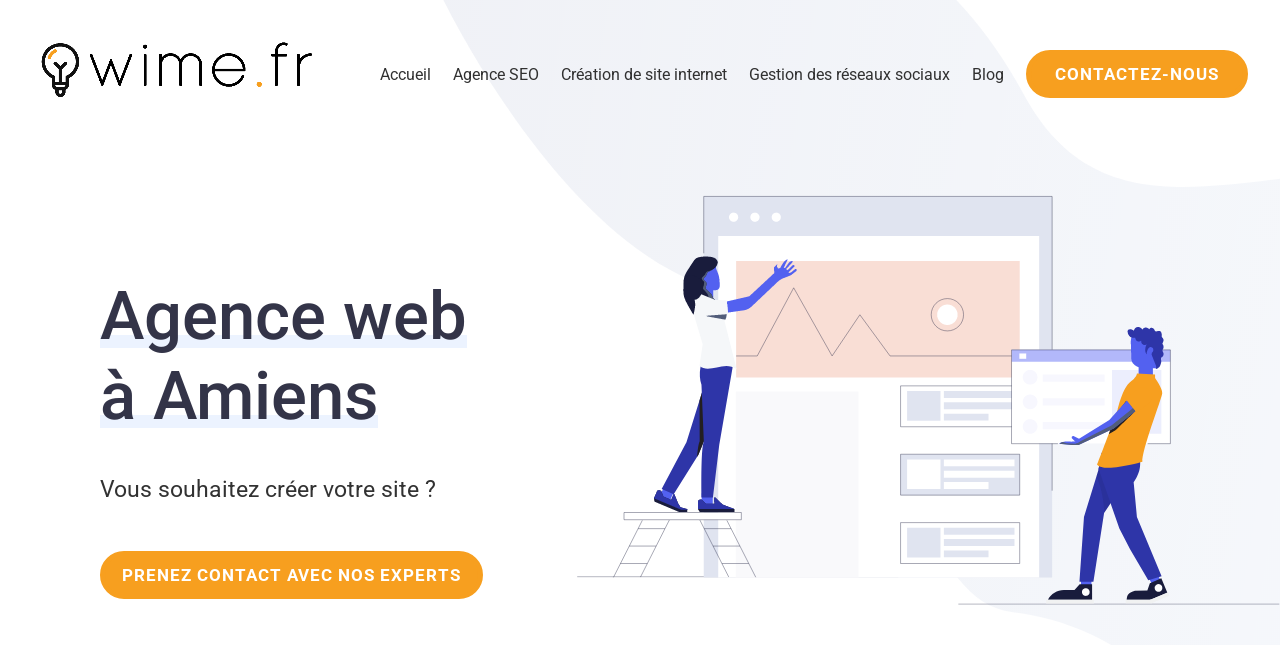

--- FILE ---
content_type: text/html; charset=utf-8
request_url: https://www.google.com/recaptcha/api2/anchor?ar=1&k=6LfqgpApAAAAADLLWrDqkaw7odC4Lyds6A76im3Y&co=aHR0cHM6Ly93aW1lLmZyOjQ0Mw..&hl=en&v=N67nZn4AqZkNcbeMu4prBgzg&size=invisible&anchor-ms=20000&execute-ms=30000&cb=5akrjkt4p9pz
body_size: 48597
content:
<!DOCTYPE HTML><html dir="ltr" lang="en"><head><meta http-equiv="Content-Type" content="text/html; charset=UTF-8">
<meta http-equiv="X-UA-Compatible" content="IE=edge">
<title>reCAPTCHA</title>
<style type="text/css">
/* cyrillic-ext */
@font-face {
  font-family: 'Roboto';
  font-style: normal;
  font-weight: 400;
  font-stretch: 100%;
  src: url(//fonts.gstatic.com/s/roboto/v48/KFO7CnqEu92Fr1ME7kSn66aGLdTylUAMa3GUBHMdazTgWw.woff2) format('woff2');
  unicode-range: U+0460-052F, U+1C80-1C8A, U+20B4, U+2DE0-2DFF, U+A640-A69F, U+FE2E-FE2F;
}
/* cyrillic */
@font-face {
  font-family: 'Roboto';
  font-style: normal;
  font-weight: 400;
  font-stretch: 100%;
  src: url(//fonts.gstatic.com/s/roboto/v48/KFO7CnqEu92Fr1ME7kSn66aGLdTylUAMa3iUBHMdazTgWw.woff2) format('woff2');
  unicode-range: U+0301, U+0400-045F, U+0490-0491, U+04B0-04B1, U+2116;
}
/* greek-ext */
@font-face {
  font-family: 'Roboto';
  font-style: normal;
  font-weight: 400;
  font-stretch: 100%;
  src: url(//fonts.gstatic.com/s/roboto/v48/KFO7CnqEu92Fr1ME7kSn66aGLdTylUAMa3CUBHMdazTgWw.woff2) format('woff2');
  unicode-range: U+1F00-1FFF;
}
/* greek */
@font-face {
  font-family: 'Roboto';
  font-style: normal;
  font-weight: 400;
  font-stretch: 100%;
  src: url(//fonts.gstatic.com/s/roboto/v48/KFO7CnqEu92Fr1ME7kSn66aGLdTylUAMa3-UBHMdazTgWw.woff2) format('woff2');
  unicode-range: U+0370-0377, U+037A-037F, U+0384-038A, U+038C, U+038E-03A1, U+03A3-03FF;
}
/* math */
@font-face {
  font-family: 'Roboto';
  font-style: normal;
  font-weight: 400;
  font-stretch: 100%;
  src: url(//fonts.gstatic.com/s/roboto/v48/KFO7CnqEu92Fr1ME7kSn66aGLdTylUAMawCUBHMdazTgWw.woff2) format('woff2');
  unicode-range: U+0302-0303, U+0305, U+0307-0308, U+0310, U+0312, U+0315, U+031A, U+0326-0327, U+032C, U+032F-0330, U+0332-0333, U+0338, U+033A, U+0346, U+034D, U+0391-03A1, U+03A3-03A9, U+03B1-03C9, U+03D1, U+03D5-03D6, U+03F0-03F1, U+03F4-03F5, U+2016-2017, U+2034-2038, U+203C, U+2040, U+2043, U+2047, U+2050, U+2057, U+205F, U+2070-2071, U+2074-208E, U+2090-209C, U+20D0-20DC, U+20E1, U+20E5-20EF, U+2100-2112, U+2114-2115, U+2117-2121, U+2123-214F, U+2190, U+2192, U+2194-21AE, U+21B0-21E5, U+21F1-21F2, U+21F4-2211, U+2213-2214, U+2216-22FF, U+2308-230B, U+2310, U+2319, U+231C-2321, U+2336-237A, U+237C, U+2395, U+239B-23B7, U+23D0, U+23DC-23E1, U+2474-2475, U+25AF, U+25B3, U+25B7, U+25BD, U+25C1, U+25CA, U+25CC, U+25FB, U+266D-266F, U+27C0-27FF, U+2900-2AFF, U+2B0E-2B11, U+2B30-2B4C, U+2BFE, U+3030, U+FF5B, U+FF5D, U+1D400-1D7FF, U+1EE00-1EEFF;
}
/* symbols */
@font-face {
  font-family: 'Roboto';
  font-style: normal;
  font-weight: 400;
  font-stretch: 100%;
  src: url(//fonts.gstatic.com/s/roboto/v48/KFO7CnqEu92Fr1ME7kSn66aGLdTylUAMaxKUBHMdazTgWw.woff2) format('woff2');
  unicode-range: U+0001-000C, U+000E-001F, U+007F-009F, U+20DD-20E0, U+20E2-20E4, U+2150-218F, U+2190, U+2192, U+2194-2199, U+21AF, U+21E6-21F0, U+21F3, U+2218-2219, U+2299, U+22C4-22C6, U+2300-243F, U+2440-244A, U+2460-24FF, U+25A0-27BF, U+2800-28FF, U+2921-2922, U+2981, U+29BF, U+29EB, U+2B00-2BFF, U+4DC0-4DFF, U+FFF9-FFFB, U+10140-1018E, U+10190-1019C, U+101A0, U+101D0-101FD, U+102E0-102FB, U+10E60-10E7E, U+1D2C0-1D2D3, U+1D2E0-1D37F, U+1F000-1F0FF, U+1F100-1F1AD, U+1F1E6-1F1FF, U+1F30D-1F30F, U+1F315, U+1F31C, U+1F31E, U+1F320-1F32C, U+1F336, U+1F378, U+1F37D, U+1F382, U+1F393-1F39F, U+1F3A7-1F3A8, U+1F3AC-1F3AF, U+1F3C2, U+1F3C4-1F3C6, U+1F3CA-1F3CE, U+1F3D4-1F3E0, U+1F3ED, U+1F3F1-1F3F3, U+1F3F5-1F3F7, U+1F408, U+1F415, U+1F41F, U+1F426, U+1F43F, U+1F441-1F442, U+1F444, U+1F446-1F449, U+1F44C-1F44E, U+1F453, U+1F46A, U+1F47D, U+1F4A3, U+1F4B0, U+1F4B3, U+1F4B9, U+1F4BB, U+1F4BF, U+1F4C8-1F4CB, U+1F4D6, U+1F4DA, U+1F4DF, U+1F4E3-1F4E6, U+1F4EA-1F4ED, U+1F4F7, U+1F4F9-1F4FB, U+1F4FD-1F4FE, U+1F503, U+1F507-1F50B, U+1F50D, U+1F512-1F513, U+1F53E-1F54A, U+1F54F-1F5FA, U+1F610, U+1F650-1F67F, U+1F687, U+1F68D, U+1F691, U+1F694, U+1F698, U+1F6AD, U+1F6B2, U+1F6B9-1F6BA, U+1F6BC, U+1F6C6-1F6CF, U+1F6D3-1F6D7, U+1F6E0-1F6EA, U+1F6F0-1F6F3, U+1F6F7-1F6FC, U+1F700-1F7FF, U+1F800-1F80B, U+1F810-1F847, U+1F850-1F859, U+1F860-1F887, U+1F890-1F8AD, U+1F8B0-1F8BB, U+1F8C0-1F8C1, U+1F900-1F90B, U+1F93B, U+1F946, U+1F984, U+1F996, U+1F9E9, U+1FA00-1FA6F, U+1FA70-1FA7C, U+1FA80-1FA89, U+1FA8F-1FAC6, U+1FACE-1FADC, U+1FADF-1FAE9, U+1FAF0-1FAF8, U+1FB00-1FBFF;
}
/* vietnamese */
@font-face {
  font-family: 'Roboto';
  font-style: normal;
  font-weight: 400;
  font-stretch: 100%;
  src: url(//fonts.gstatic.com/s/roboto/v48/KFO7CnqEu92Fr1ME7kSn66aGLdTylUAMa3OUBHMdazTgWw.woff2) format('woff2');
  unicode-range: U+0102-0103, U+0110-0111, U+0128-0129, U+0168-0169, U+01A0-01A1, U+01AF-01B0, U+0300-0301, U+0303-0304, U+0308-0309, U+0323, U+0329, U+1EA0-1EF9, U+20AB;
}
/* latin-ext */
@font-face {
  font-family: 'Roboto';
  font-style: normal;
  font-weight: 400;
  font-stretch: 100%;
  src: url(//fonts.gstatic.com/s/roboto/v48/KFO7CnqEu92Fr1ME7kSn66aGLdTylUAMa3KUBHMdazTgWw.woff2) format('woff2');
  unicode-range: U+0100-02BA, U+02BD-02C5, U+02C7-02CC, U+02CE-02D7, U+02DD-02FF, U+0304, U+0308, U+0329, U+1D00-1DBF, U+1E00-1E9F, U+1EF2-1EFF, U+2020, U+20A0-20AB, U+20AD-20C0, U+2113, U+2C60-2C7F, U+A720-A7FF;
}
/* latin */
@font-face {
  font-family: 'Roboto';
  font-style: normal;
  font-weight: 400;
  font-stretch: 100%;
  src: url(//fonts.gstatic.com/s/roboto/v48/KFO7CnqEu92Fr1ME7kSn66aGLdTylUAMa3yUBHMdazQ.woff2) format('woff2');
  unicode-range: U+0000-00FF, U+0131, U+0152-0153, U+02BB-02BC, U+02C6, U+02DA, U+02DC, U+0304, U+0308, U+0329, U+2000-206F, U+20AC, U+2122, U+2191, U+2193, U+2212, U+2215, U+FEFF, U+FFFD;
}
/* cyrillic-ext */
@font-face {
  font-family: 'Roboto';
  font-style: normal;
  font-weight: 500;
  font-stretch: 100%;
  src: url(//fonts.gstatic.com/s/roboto/v48/KFO7CnqEu92Fr1ME7kSn66aGLdTylUAMa3GUBHMdazTgWw.woff2) format('woff2');
  unicode-range: U+0460-052F, U+1C80-1C8A, U+20B4, U+2DE0-2DFF, U+A640-A69F, U+FE2E-FE2F;
}
/* cyrillic */
@font-face {
  font-family: 'Roboto';
  font-style: normal;
  font-weight: 500;
  font-stretch: 100%;
  src: url(//fonts.gstatic.com/s/roboto/v48/KFO7CnqEu92Fr1ME7kSn66aGLdTylUAMa3iUBHMdazTgWw.woff2) format('woff2');
  unicode-range: U+0301, U+0400-045F, U+0490-0491, U+04B0-04B1, U+2116;
}
/* greek-ext */
@font-face {
  font-family: 'Roboto';
  font-style: normal;
  font-weight: 500;
  font-stretch: 100%;
  src: url(//fonts.gstatic.com/s/roboto/v48/KFO7CnqEu92Fr1ME7kSn66aGLdTylUAMa3CUBHMdazTgWw.woff2) format('woff2');
  unicode-range: U+1F00-1FFF;
}
/* greek */
@font-face {
  font-family: 'Roboto';
  font-style: normal;
  font-weight: 500;
  font-stretch: 100%;
  src: url(//fonts.gstatic.com/s/roboto/v48/KFO7CnqEu92Fr1ME7kSn66aGLdTylUAMa3-UBHMdazTgWw.woff2) format('woff2');
  unicode-range: U+0370-0377, U+037A-037F, U+0384-038A, U+038C, U+038E-03A1, U+03A3-03FF;
}
/* math */
@font-face {
  font-family: 'Roboto';
  font-style: normal;
  font-weight: 500;
  font-stretch: 100%;
  src: url(//fonts.gstatic.com/s/roboto/v48/KFO7CnqEu92Fr1ME7kSn66aGLdTylUAMawCUBHMdazTgWw.woff2) format('woff2');
  unicode-range: U+0302-0303, U+0305, U+0307-0308, U+0310, U+0312, U+0315, U+031A, U+0326-0327, U+032C, U+032F-0330, U+0332-0333, U+0338, U+033A, U+0346, U+034D, U+0391-03A1, U+03A3-03A9, U+03B1-03C9, U+03D1, U+03D5-03D6, U+03F0-03F1, U+03F4-03F5, U+2016-2017, U+2034-2038, U+203C, U+2040, U+2043, U+2047, U+2050, U+2057, U+205F, U+2070-2071, U+2074-208E, U+2090-209C, U+20D0-20DC, U+20E1, U+20E5-20EF, U+2100-2112, U+2114-2115, U+2117-2121, U+2123-214F, U+2190, U+2192, U+2194-21AE, U+21B0-21E5, U+21F1-21F2, U+21F4-2211, U+2213-2214, U+2216-22FF, U+2308-230B, U+2310, U+2319, U+231C-2321, U+2336-237A, U+237C, U+2395, U+239B-23B7, U+23D0, U+23DC-23E1, U+2474-2475, U+25AF, U+25B3, U+25B7, U+25BD, U+25C1, U+25CA, U+25CC, U+25FB, U+266D-266F, U+27C0-27FF, U+2900-2AFF, U+2B0E-2B11, U+2B30-2B4C, U+2BFE, U+3030, U+FF5B, U+FF5D, U+1D400-1D7FF, U+1EE00-1EEFF;
}
/* symbols */
@font-face {
  font-family: 'Roboto';
  font-style: normal;
  font-weight: 500;
  font-stretch: 100%;
  src: url(//fonts.gstatic.com/s/roboto/v48/KFO7CnqEu92Fr1ME7kSn66aGLdTylUAMaxKUBHMdazTgWw.woff2) format('woff2');
  unicode-range: U+0001-000C, U+000E-001F, U+007F-009F, U+20DD-20E0, U+20E2-20E4, U+2150-218F, U+2190, U+2192, U+2194-2199, U+21AF, U+21E6-21F0, U+21F3, U+2218-2219, U+2299, U+22C4-22C6, U+2300-243F, U+2440-244A, U+2460-24FF, U+25A0-27BF, U+2800-28FF, U+2921-2922, U+2981, U+29BF, U+29EB, U+2B00-2BFF, U+4DC0-4DFF, U+FFF9-FFFB, U+10140-1018E, U+10190-1019C, U+101A0, U+101D0-101FD, U+102E0-102FB, U+10E60-10E7E, U+1D2C0-1D2D3, U+1D2E0-1D37F, U+1F000-1F0FF, U+1F100-1F1AD, U+1F1E6-1F1FF, U+1F30D-1F30F, U+1F315, U+1F31C, U+1F31E, U+1F320-1F32C, U+1F336, U+1F378, U+1F37D, U+1F382, U+1F393-1F39F, U+1F3A7-1F3A8, U+1F3AC-1F3AF, U+1F3C2, U+1F3C4-1F3C6, U+1F3CA-1F3CE, U+1F3D4-1F3E0, U+1F3ED, U+1F3F1-1F3F3, U+1F3F5-1F3F7, U+1F408, U+1F415, U+1F41F, U+1F426, U+1F43F, U+1F441-1F442, U+1F444, U+1F446-1F449, U+1F44C-1F44E, U+1F453, U+1F46A, U+1F47D, U+1F4A3, U+1F4B0, U+1F4B3, U+1F4B9, U+1F4BB, U+1F4BF, U+1F4C8-1F4CB, U+1F4D6, U+1F4DA, U+1F4DF, U+1F4E3-1F4E6, U+1F4EA-1F4ED, U+1F4F7, U+1F4F9-1F4FB, U+1F4FD-1F4FE, U+1F503, U+1F507-1F50B, U+1F50D, U+1F512-1F513, U+1F53E-1F54A, U+1F54F-1F5FA, U+1F610, U+1F650-1F67F, U+1F687, U+1F68D, U+1F691, U+1F694, U+1F698, U+1F6AD, U+1F6B2, U+1F6B9-1F6BA, U+1F6BC, U+1F6C6-1F6CF, U+1F6D3-1F6D7, U+1F6E0-1F6EA, U+1F6F0-1F6F3, U+1F6F7-1F6FC, U+1F700-1F7FF, U+1F800-1F80B, U+1F810-1F847, U+1F850-1F859, U+1F860-1F887, U+1F890-1F8AD, U+1F8B0-1F8BB, U+1F8C0-1F8C1, U+1F900-1F90B, U+1F93B, U+1F946, U+1F984, U+1F996, U+1F9E9, U+1FA00-1FA6F, U+1FA70-1FA7C, U+1FA80-1FA89, U+1FA8F-1FAC6, U+1FACE-1FADC, U+1FADF-1FAE9, U+1FAF0-1FAF8, U+1FB00-1FBFF;
}
/* vietnamese */
@font-face {
  font-family: 'Roboto';
  font-style: normal;
  font-weight: 500;
  font-stretch: 100%;
  src: url(//fonts.gstatic.com/s/roboto/v48/KFO7CnqEu92Fr1ME7kSn66aGLdTylUAMa3OUBHMdazTgWw.woff2) format('woff2');
  unicode-range: U+0102-0103, U+0110-0111, U+0128-0129, U+0168-0169, U+01A0-01A1, U+01AF-01B0, U+0300-0301, U+0303-0304, U+0308-0309, U+0323, U+0329, U+1EA0-1EF9, U+20AB;
}
/* latin-ext */
@font-face {
  font-family: 'Roboto';
  font-style: normal;
  font-weight: 500;
  font-stretch: 100%;
  src: url(//fonts.gstatic.com/s/roboto/v48/KFO7CnqEu92Fr1ME7kSn66aGLdTylUAMa3KUBHMdazTgWw.woff2) format('woff2');
  unicode-range: U+0100-02BA, U+02BD-02C5, U+02C7-02CC, U+02CE-02D7, U+02DD-02FF, U+0304, U+0308, U+0329, U+1D00-1DBF, U+1E00-1E9F, U+1EF2-1EFF, U+2020, U+20A0-20AB, U+20AD-20C0, U+2113, U+2C60-2C7F, U+A720-A7FF;
}
/* latin */
@font-face {
  font-family: 'Roboto';
  font-style: normal;
  font-weight: 500;
  font-stretch: 100%;
  src: url(//fonts.gstatic.com/s/roboto/v48/KFO7CnqEu92Fr1ME7kSn66aGLdTylUAMa3yUBHMdazQ.woff2) format('woff2');
  unicode-range: U+0000-00FF, U+0131, U+0152-0153, U+02BB-02BC, U+02C6, U+02DA, U+02DC, U+0304, U+0308, U+0329, U+2000-206F, U+20AC, U+2122, U+2191, U+2193, U+2212, U+2215, U+FEFF, U+FFFD;
}
/* cyrillic-ext */
@font-face {
  font-family: 'Roboto';
  font-style: normal;
  font-weight: 900;
  font-stretch: 100%;
  src: url(//fonts.gstatic.com/s/roboto/v48/KFO7CnqEu92Fr1ME7kSn66aGLdTylUAMa3GUBHMdazTgWw.woff2) format('woff2');
  unicode-range: U+0460-052F, U+1C80-1C8A, U+20B4, U+2DE0-2DFF, U+A640-A69F, U+FE2E-FE2F;
}
/* cyrillic */
@font-face {
  font-family: 'Roboto';
  font-style: normal;
  font-weight: 900;
  font-stretch: 100%;
  src: url(//fonts.gstatic.com/s/roboto/v48/KFO7CnqEu92Fr1ME7kSn66aGLdTylUAMa3iUBHMdazTgWw.woff2) format('woff2');
  unicode-range: U+0301, U+0400-045F, U+0490-0491, U+04B0-04B1, U+2116;
}
/* greek-ext */
@font-face {
  font-family: 'Roboto';
  font-style: normal;
  font-weight: 900;
  font-stretch: 100%;
  src: url(//fonts.gstatic.com/s/roboto/v48/KFO7CnqEu92Fr1ME7kSn66aGLdTylUAMa3CUBHMdazTgWw.woff2) format('woff2');
  unicode-range: U+1F00-1FFF;
}
/* greek */
@font-face {
  font-family: 'Roboto';
  font-style: normal;
  font-weight: 900;
  font-stretch: 100%;
  src: url(//fonts.gstatic.com/s/roboto/v48/KFO7CnqEu92Fr1ME7kSn66aGLdTylUAMa3-UBHMdazTgWw.woff2) format('woff2');
  unicode-range: U+0370-0377, U+037A-037F, U+0384-038A, U+038C, U+038E-03A1, U+03A3-03FF;
}
/* math */
@font-face {
  font-family: 'Roboto';
  font-style: normal;
  font-weight: 900;
  font-stretch: 100%;
  src: url(//fonts.gstatic.com/s/roboto/v48/KFO7CnqEu92Fr1ME7kSn66aGLdTylUAMawCUBHMdazTgWw.woff2) format('woff2');
  unicode-range: U+0302-0303, U+0305, U+0307-0308, U+0310, U+0312, U+0315, U+031A, U+0326-0327, U+032C, U+032F-0330, U+0332-0333, U+0338, U+033A, U+0346, U+034D, U+0391-03A1, U+03A3-03A9, U+03B1-03C9, U+03D1, U+03D5-03D6, U+03F0-03F1, U+03F4-03F5, U+2016-2017, U+2034-2038, U+203C, U+2040, U+2043, U+2047, U+2050, U+2057, U+205F, U+2070-2071, U+2074-208E, U+2090-209C, U+20D0-20DC, U+20E1, U+20E5-20EF, U+2100-2112, U+2114-2115, U+2117-2121, U+2123-214F, U+2190, U+2192, U+2194-21AE, U+21B0-21E5, U+21F1-21F2, U+21F4-2211, U+2213-2214, U+2216-22FF, U+2308-230B, U+2310, U+2319, U+231C-2321, U+2336-237A, U+237C, U+2395, U+239B-23B7, U+23D0, U+23DC-23E1, U+2474-2475, U+25AF, U+25B3, U+25B7, U+25BD, U+25C1, U+25CA, U+25CC, U+25FB, U+266D-266F, U+27C0-27FF, U+2900-2AFF, U+2B0E-2B11, U+2B30-2B4C, U+2BFE, U+3030, U+FF5B, U+FF5D, U+1D400-1D7FF, U+1EE00-1EEFF;
}
/* symbols */
@font-face {
  font-family: 'Roboto';
  font-style: normal;
  font-weight: 900;
  font-stretch: 100%;
  src: url(//fonts.gstatic.com/s/roboto/v48/KFO7CnqEu92Fr1ME7kSn66aGLdTylUAMaxKUBHMdazTgWw.woff2) format('woff2');
  unicode-range: U+0001-000C, U+000E-001F, U+007F-009F, U+20DD-20E0, U+20E2-20E4, U+2150-218F, U+2190, U+2192, U+2194-2199, U+21AF, U+21E6-21F0, U+21F3, U+2218-2219, U+2299, U+22C4-22C6, U+2300-243F, U+2440-244A, U+2460-24FF, U+25A0-27BF, U+2800-28FF, U+2921-2922, U+2981, U+29BF, U+29EB, U+2B00-2BFF, U+4DC0-4DFF, U+FFF9-FFFB, U+10140-1018E, U+10190-1019C, U+101A0, U+101D0-101FD, U+102E0-102FB, U+10E60-10E7E, U+1D2C0-1D2D3, U+1D2E0-1D37F, U+1F000-1F0FF, U+1F100-1F1AD, U+1F1E6-1F1FF, U+1F30D-1F30F, U+1F315, U+1F31C, U+1F31E, U+1F320-1F32C, U+1F336, U+1F378, U+1F37D, U+1F382, U+1F393-1F39F, U+1F3A7-1F3A8, U+1F3AC-1F3AF, U+1F3C2, U+1F3C4-1F3C6, U+1F3CA-1F3CE, U+1F3D4-1F3E0, U+1F3ED, U+1F3F1-1F3F3, U+1F3F5-1F3F7, U+1F408, U+1F415, U+1F41F, U+1F426, U+1F43F, U+1F441-1F442, U+1F444, U+1F446-1F449, U+1F44C-1F44E, U+1F453, U+1F46A, U+1F47D, U+1F4A3, U+1F4B0, U+1F4B3, U+1F4B9, U+1F4BB, U+1F4BF, U+1F4C8-1F4CB, U+1F4D6, U+1F4DA, U+1F4DF, U+1F4E3-1F4E6, U+1F4EA-1F4ED, U+1F4F7, U+1F4F9-1F4FB, U+1F4FD-1F4FE, U+1F503, U+1F507-1F50B, U+1F50D, U+1F512-1F513, U+1F53E-1F54A, U+1F54F-1F5FA, U+1F610, U+1F650-1F67F, U+1F687, U+1F68D, U+1F691, U+1F694, U+1F698, U+1F6AD, U+1F6B2, U+1F6B9-1F6BA, U+1F6BC, U+1F6C6-1F6CF, U+1F6D3-1F6D7, U+1F6E0-1F6EA, U+1F6F0-1F6F3, U+1F6F7-1F6FC, U+1F700-1F7FF, U+1F800-1F80B, U+1F810-1F847, U+1F850-1F859, U+1F860-1F887, U+1F890-1F8AD, U+1F8B0-1F8BB, U+1F8C0-1F8C1, U+1F900-1F90B, U+1F93B, U+1F946, U+1F984, U+1F996, U+1F9E9, U+1FA00-1FA6F, U+1FA70-1FA7C, U+1FA80-1FA89, U+1FA8F-1FAC6, U+1FACE-1FADC, U+1FADF-1FAE9, U+1FAF0-1FAF8, U+1FB00-1FBFF;
}
/* vietnamese */
@font-face {
  font-family: 'Roboto';
  font-style: normal;
  font-weight: 900;
  font-stretch: 100%;
  src: url(//fonts.gstatic.com/s/roboto/v48/KFO7CnqEu92Fr1ME7kSn66aGLdTylUAMa3OUBHMdazTgWw.woff2) format('woff2');
  unicode-range: U+0102-0103, U+0110-0111, U+0128-0129, U+0168-0169, U+01A0-01A1, U+01AF-01B0, U+0300-0301, U+0303-0304, U+0308-0309, U+0323, U+0329, U+1EA0-1EF9, U+20AB;
}
/* latin-ext */
@font-face {
  font-family: 'Roboto';
  font-style: normal;
  font-weight: 900;
  font-stretch: 100%;
  src: url(//fonts.gstatic.com/s/roboto/v48/KFO7CnqEu92Fr1ME7kSn66aGLdTylUAMa3KUBHMdazTgWw.woff2) format('woff2');
  unicode-range: U+0100-02BA, U+02BD-02C5, U+02C7-02CC, U+02CE-02D7, U+02DD-02FF, U+0304, U+0308, U+0329, U+1D00-1DBF, U+1E00-1E9F, U+1EF2-1EFF, U+2020, U+20A0-20AB, U+20AD-20C0, U+2113, U+2C60-2C7F, U+A720-A7FF;
}
/* latin */
@font-face {
  font-family: 'Roboto';
  font-style: normal;
  font-weight: 900;
  font-stretch: 100%;
  src: url(//fonts.gstatic.com/s/roboto/v48/KFO7CnqEu92Fr1ME7kSn66aGLdTylUAMa3yUBHMdazQ.woff2) format('woff2');
  unicode-range: U+0000-00FF, U+0131, U+0152-0153, U+02BB-02BC, U+02C6, U+02DA, U+02DC, U+0304, U+0308, U+0329, U+2000-206F, U+20AC, U+2122, U+2191, U+2193, U+2212, U+2215, U+FEFF, U+FFFD;
}

</style>
<link rel="stylesheet" type="text/css" href="https://www.gstatic.com/recaptcha/releases/N67nZn4AqZkNcbeMu4prBgzg/styles__ltr.css">
<script nonce="bERw9AwlOq4PMbz4JLF98g" type="text/javascript">window['__recaptcha_api'] = 'https://www.google.com/recaptcha/api2/';</script>
<script type="text/javascript" src="https://www.gstatic.com/recaptcha/releases/N67nZn4AqZkNcbeMu4prBgzg/recaptcha__en.js" nonce="bERw9AwlOq4PMbz4JLF98g">
      
    </script></head>
<body><div id="rc-anchor-alert" class="rc-anchor-alert"></div>
<input type="hidden" id="recaptcha-token" value="[base64]">
<script type="text/javascript" nonce="bERw9AwlOq4PMbz4JLF98g">
      recaptcha.anchor.Main.init("[\x22ainput\x22,[\x22bgdata\x22,\x22\x22,\[base64]/[base64]/[base64]/ZyhXLGgpOnEoW04sMjEsbF0sVywwKSxoKSxmYWxzZSxmYWxzZSl9Y2F0Y2goayl7RygzNTgsVyk/[base64]/[base64]/[base64]/[base64]/[base64]/[base64]/[base64]/bmV3IEJbT10oRFswXSk6dz09Mj9uZXcgQltPXShEWzBdLERbMV0pOnc9PTM/bmV3IEJbT10oRFswXSxEWzFdLERbMl0pOnc9PTQ/[base64]/[base64]/[base64]/[base64]/[base64]\\u003d\x22,\[base64]\\u003d\\u003d\x22,\x22woDCgcKCQmtpw6LCikhIwrsDPcOVTRkDeBYqYMKEw5vDlcOJwr7CisOqw7phwoRSQiHDpMKTZGHCjz5+woV7fcKIwrbCj8KLw7jDnsOsw4ASwq8fw7nDt8KxN8KswqnDpUxqdkTCnsOOw65yw4k2wrYewq/CuAYoXhRwOlxDfMOGEcOIcsK3wpvCv8KqecOCw5hywptnw70VNhvCuhokTwvCqRLCrcKDw5/CmG1HUcO5w7nCm8KiRcO3w6XCmmV4w7DCjUQZw4xAL8K5BXTCvWVGesOoPsKZNcKKw60/wrwbbsOsw4TCiMOORmvDlsKNw5bCk8KCw6dXwqInSV0ywo/DuGgNJsKlVcKtXMOtw6k3TSbCmXJqAWlVwpzClcK+w49rUMKfHRdYLCQQf8OVdiIsNsOJVsOoGnIcX8K7w7rCosOqwojCosKhdRjDl8KlwoTClwMnw6pXwrXDoAXDhEDDi8O2w4XCnVgfU1JrwotaESjDvnnClml+KWprDsK6fsKfwpfCskMSLx/CuMKqw5jDiiDDqsKHw4zCtxpaw4ZjesOWBAxqcsOITcOWw7/CrSvCgkwpGHvCh8KeKXVHWWZyw5HDiMOyEMOQw4Ajw6sVFlVpYMKIecKUw7LDsMK7I8KVwr80wpTDpybDn8Oew4jDvGEVw6cVw4XDkMKsJUsdB8OMHsKgb8ORwq5Sw68hDCfDgHkYesK1wo8KwrTDtyXChCbDqRTChcO/wpfCnsOYXQ85fcOdw7DDoMOLw4HCu8OkHmLCjlnDucObZsKNw7hVwqHCk8O+wqpAw6BfUy0Hw5TCqMOOA8Orw6lYwoLDsmnClxvCtMO2w7HDrcOve8KCwrIQwrbCq8OwwoREwoHDqCLDogjDolQWwrTCjkrCiCZibsKtXsO1w7pDw43DlsOUXsKiBn9jasOvw6/DpsO/w57DiMKPw47Ci8OdO8KYRQ7CnlDDhcOIwqLCp8O1w5vCsMKXA8Oaw6k3XllvNVDDksOpKcOAwoFyw6YKw5vDpsKOw6cuwp7DmcKVasOuw4Bhw5MXC8OwaR7Cu3/CpkVXw6TCrMKTDCvChmsJPl/[base64]/DjzzDkWw1aEfDucOFwpFbHnDDn1t/DkAqwoZCw6vCpyVlc8Otw5xQZMKyajgzw7MoUMKJw60jwotIMF9QUsO8woJrZE7Dl8KGFMKaw5kzG8Otwo8kbmTDgXfCjxfDuiDDg2dlw7wxT8ObwqMkw4wOUVvCn8O3I8KMw63DnGPDjAtDw6HDtGDDhWrCusO1w4/[base64]/Cq8Orw4jDtj/[base64]/OcKnw5DDuMOcasKPHFPDvCHDlgbCoGnDtMK/wrnDmcOjw7DCpRR2C38AVsKEw4DCkhNawqdGTxjDuhvDv8Oxwo/ClljDo2zCgcK+w4nCjcKqw7nDswkcCsOeRsK+NjfDlTXCpm/[base64]/WzcxwofDoy7CssKUL8Kywq7CucO6wp5Lw4zChG/CncOMw5bCmFTDlsKmwrYtw6DDohdFw4BgAmbDm8K5wqDCvQdJYcKgbsKxN0lyfh/DrcKfw7/[base64]/GwdXw6/[base64]/[base64]/[base64]/ChzdoPMKNFcKmUAjDrV3DnsK0G8KcwprDoMOZX8KLScK/Fz4Aw65KwpTCoghsT8OewoA8w5PCncK/[base64]/Chhg+w40zXSQZw5rCpGMnf2cBw7TDsFgNbmzDn8O7VTrCm8OpwpI4w4tRcMOXVxFkOcOkM1p7w69ewpwKw57DlsKuwr4iMwN6wr9kEsOywq/DgWs7YkdFw4wqVH/CkMOOw5hhwq4Aw5LDpMK4w6RswrZHwrnCtcKYwqDCsxbDjsKDenJbEFEywo5CwrA1bsOBw7fCkVMaGU/DvcOPwqUewqsUZ8Ovw7xPZFjCpS9vwqIWwpbCnw/DmAQ5w5/[base64]/[base64]/Dokw2w4XCi8KHFQzDgMKjQsKQwoczw5LCvD4BVBAJJVjCj01DC8KXwqMvw7RqwqBqwrHCr8Odw4oudA0XH8Kow7pOccOYfMO7DT7DlkgZw47CtXrDrMKNeFfDncOMwobCk3oxwqLChMKcWcORwq3DpVZYKw/[base64]/w5HCkSLCgsKAwpl7U8O9Q050L3IpwqbDosOxYcKzw4rDsjZ/UXLCo0QCwrdEw63CjEdibRRxwqPCgThNcX5mKsK5M8Kkw58dw4DChR7CuiIWw6nCnCl0w5LDnQRDA8OQwptSw6bDr8Olw67CjsOVGcOaw4fCiHkrwpt4wpRgGsKNNsODwq0Jf8KQw5gTw403fsOgw648IS/Dm8O9wpEEw7hhZ8KeHcKLw6nCqsKHGgttaHzCsRLChADDqsKRYMOHwoHCt8OdOgwkHQjDjDkGFiEkMsKaw7UPwpUgbUdEIcOqwqMpXsObwrNyRsO4w7wPw6jCqw/[base64]/CjMO/wqTClw0vw4tiw7TDkcOkJsKKw7nCocOkYMOiOABRw7Vcw4J3wqTCizzCp8OkdAMGw6XDr8KcexgLw4DCssOtw7Mewr3DpsKFw4nDjW4/V3PClA8Fwo7DhcO6PT7CnsO4cMKePcOTwp/[base64]/DowlBw7rCv8OPesONwr/[base64]/DoB/DjMK5an1KWcKbEsOSK2wIADd6w6RJOi3DmnUsAVtafMKMfwbDisOZwpPCmncpSsO9EyLCqBrDh8OtfWlbw4BGNn/ChmUVw7TCljTDgsKPVwfCqsOcwoAeOMO3CcOeM3TDihMqwpvCgDvCrMK+w7/DrMKbPVtDwrVRwqBxI8OBFMOGwobDuFVEw7zDsip2w53DnF3CpVk6wqBZZcOVbsKBwqwkJhDDlzc7A8KmG07CuMOJwpEfwq4Ywq8rwqrDrsOKw6/[base64]/ChiQWRyQNWsKnGcKUw7pSaUfDq3cWKcOmwp/DuV3DlRh4wq/DilbCksKTwrXDnzocA2BFGcKFwqc9EcOXwp/[base64]/CrUjDtMOfM8OSYcKNw4taw5zDgjrDo1ZAfsKVQsOHK0JwEsKBLsOTwrQiGcORclfDisKXw63Du8KLan7DkFQzSsKdCWPDiMOBw6Nbw6kzDRAXT8KfJsKxw6HCmMOPw6/[base64]/DpMO6bcOzKTEvfjjDl0UXw5QswqLDuXPDuWjCscO+w77CvybCsMOoHyDDtAkfwp4xA8KRLHzDtQHCol9WRMO/[base64]/DnwlnwogMHMOfwpbDlMOSQ8KoJcOpfgjChcKbQ8Ogw6xvw40MJmAHKcKRwo3CoG7Dt2PDiVHDt8O4wqtqwp1xwp/CsXNLEkJ/w7lKf2nCoxY7UQfCgx/[base64]/Cn8O7w7LCq8KDAsOOw7jDgQfClsONwobDrjUPCcOiwqA0wp4bwo1XwrpXwporwoZUJ3VgFMKibMKww49sT8KJwqfDisKaw4vCqsOmTMOtIjTDmcOBWzlDcsOIRhjDvMO4X8OUHSdTBsORN1oKwrTDriomScO/w4MUw7vClsKTwr7DrMKow7vChULCnB/CnMKfHQQhRCAOwpnCt2TDtU3DtDXCgMKfwoUcwqobwpN1XE8NLhLCmgcbwr0AwptJw4HDtXbDhgzDlMOvN3d6wqPDmMOew4TDnQ3DrsK9fMOww7F+wr46cD5QVMKWw6jChsKuwrrCq8K8PsO0bxHCny5ZwrnDqsOdNcKuwolZwoZFDMOSw59+Q3/CsMOowqRkTcKXIjXCrcOSCSEudXMWQGTDplV/[base64]/DgBXCrcKFwq9+Vjspw6PClyImwqoQKSXDgsOgw4nCsHxUw65Nwr3Cig/[base64]/CryxWw58Cw4wUw4oCPMKRbsK3NcKmw5oWRMKVwqdfDMOGw4UQw5BPwpIxwqfCmsOkDcK7w4nCjS5Pwrlow49EdBxAwrvDh8K+w7rCox/Ci8O6ZMKew6U4dMOHwpAkAHnCpsOGw5vCrArCksOBKcKCw4DCvGPCn8KNw78qwoXDrGIkYlBWQ8OMwpJGworCrMK+K8Oww47CisOgworDrcOUOnsdP8KLLcKdcx8mVEHCrw9dwrILS3bDn8K9C8OECsKLwqMewpfDoQ5lw6/DkMK2XMOUdxjDiMKlw6JzdyfDj8K0QWckwrMmL8Kcw7EHw7/DmB7DjVvDmTzDrsOQLcKwwobDrSTCj8K5wrPDik94N8KABcKaw4bDg27CqcKleMOFw5jCj8KnKX5SwonCllvCtg3CtERIWsK/U0hof8Kaw57CpsK6SW3CoUbDuirCtsKYw5t/[base64]/[base64]/[base64]/Di0/DhsKMaMKiw7TDszEIHUTCmTfDjnPCrTBKUCDClcO0wq8ew5PDrsKbWwrChxd1GE/DisK9wrLDqWjDvMO3FSvDncKRMW5/wpZ8w7rDsMOPaXzCjMK0LFUwAsKUJwDDtiPDhMOSDlvDrzsUJcKxwq/Dm8KKcMO1wpzDqR5Hw6Bdw7NiTnnCpsOgcMKbwrluY1Egamh/[base64]/DlMOjwpvDuhHCi8OVZcOQw5QjFWVxHzvDrxB5wpHDn8ONJxnDvMKmMw5YHMOfw6LDj8K5w7HChiPCmcOAMnLCicKsw5gzw7/CgBTCvMO9LcO4wpc/[base64]/Cq8OdH2fDjcKFO8O/S8KVdMOkw4XCtHvDmMKXHsOlJmrDlDvCnsOKw6PCqQJKZ8OSwopZEFxqdWbCnm4XdcKaw756w4AFbWTClWPCtTc4w49Aw4rDl8ORwqDDvsOjIylrwpQaYMKnakwIBA/CkGhvTwZPwrwjeG9jc2JZZXNmCmgXw59NG3zDsMOCfsOIw6TDgTDDusKnBsOYVllAwrzDp8ODeicHwpwwScKdwrLCiSvDuMOXbVHDmMOKw6fDoMObwoImwprCoMKbYCo6wp/DiUzChVjCkSchFDw7dF4vw7/CucK2w7oYwrrDsMKKaWLDvcKKYznCt3bDqAbDpwh+w4gYw4vDrz9Dw4fCgR5tfX7Dvi4aa2zDszkDw5PCr8OvMsO7wojCqcKRLsK8BcKhw78mw71uwpbDmWLCig1MwoPCrCwYw6vCmxvCnsK1GcOhOURyQcK5Ozkrw5zCpcKQwrgAXsKsdTHCmjnCgB/CpsK9LVJMX8O1w6HCtiPCh8Kiwp/[base64]/DrG/CtlvCoUREIsKHPcOvDMO8w41UJRJ2w7dvWj1USsKlZCtNcMKJeFoiw7HCmzYPNBFKP8OWwpo6amzCo8O3KsOqwqvDvjEjdsODw7wjbMOdGkBNwpZuNS/Dn8O6QsOIwovDhn/[base64]/w7dnVMKmXcK7w7XCkcOSwqlMQsOgwqbDhyPCsMOpwonDm8OrNmBtNR/DjWzCvAoRMsOXKy/Dj8Oyw7lVDy87wrXCnsKYZRjCslxdw4vCmk9NUsK0KMOjw6BGw5VfCjRJwoHCuArDmcKoOFtXZxsOfTzCqsK/DjDDgDPChFw3RMO0w6bCnsKrBCpUwps5wprChgAURFnCmDcYw591wqtFcU46P8OJwoXCoMKbwrNLw77Dp8KiDDnCs8OFwq5EwobCvz7Ch8OnPjnCh8KVwrlfwqUawrbCgcOtwqM1wrbDqHDDrcOowo5cDxnCscK4UGzDhG0Qak3ChcO/K8K/GcOCw518GMKywoxsSUtbODDCiSIrEjQLw7t0fno9cgILPmpiw5sYwqADwrFtwrLDoQtFw5Arw6suWMOLw5cvNMK1CcODw55Hw6V+ZXRxw7teVcKWwpl8wr/[base64]/wr1aw7jDtSXCocKfAE4VwqwHwqrDnsKkwqzCqcOIwrZwwpbDoMKow6HDrcKqwpvDiB/[base64]/CrS/DpR42d8O6W8O9ZsOMw5/CvsOYTUrDtXVbHzXDpMOyCMO+Oj0GeMOuRUXDlcOFWMKhwrnCq8KxFMKGw67DoVnDjC7ClR/Cp8OLw6rDoMK/OkoRDW9HPBHCmcOIw7jCoMKTw7jDrsOUWsKXFDdxBU40wo8vSMOGLEDDkMKcwokLw6zCm0Y8wrnCqcK3wqTCqyTDk8O+w4DDrsOpw6NNwol9PsK3wpDDmMKiOsOAL8OSwpvDrMO7NnnDvDTDqmnCkMOOw7tTFFtvDsOowrppcMKcwrHChcOnYjLDm8OwU8OOw7nCscK/SsOxFW5fRmzDlMK0ScK9bRlMw7LChjs8YMO2Fi5bwpXDhsOJSHHCmcKow4drI8KIQcOTwohBw5p5fMOkw60CMURkSx5+TFPClMKyJsK0LnvDnsO1M8OFbGcHwoDCiMOHWsO6XDHDsMOlw7w6DcO9w5Zew44/cz1yccOCM1rCryzCuMOBH8OTGy3Co8Ocwp1jwpwdwoXDssOrwrbDp3VYw5YswqgAU8KsAMOdZjoMLsKxw6TCmT9UeGTDrMOtcDVlfMKaSUE4wrZWdX/DncKWH8OlWyHDkVfCslUVOMOVwplZSAcNHXrDgcOhAV/CoMOQwp55H8KjwqrDk8OMUsOWQ8OBwonCpsK9wrLDhBpCwqbCmsKtbsOsXsKOVcKhInzCqVTCscOUSMOIQWVHwq48w6/[base64]/CkcKiwr/DnxkTw4HDmF5nO8O/CsKDdcKCC8OyUC0uXcOfw4vCksOBwrXCj8OEP15+YcKGZHxIwrjDgcKvwrTDncKTBMOTMzxWTVUQfX4Cd8OrZsKswq3Cr8KjwqcOw6rClsOiw6Z1fsOYQcOHbcKNw7sqw57CksO/wr3DtMOSwqwNI1bCt1bCm8KBCUbCu8Klw7nDphTDglTCv8KKwo0kJ8OcdMORw6fCnmzDjTJ+w4XDtcKqS8Ovw7DDocOGw7RUMcOfw7fDoMOmB8KpwqRQRsOKWhrDjsKow6/DhSYQw5nDhMKOZUrDsH/DjsK4w4V3wpk1MMKWw7IlUcObQj/Ci8KJGwzClUjDhwRKbMOCe0nDknfCsjbCi3XCvHjCjTogTcKOb8KZwoLDn8O0wqLDghrCmkzCo0/Cu8KGw4cCOSXDoD3CjjfDtcKUFMOcwrB3w4EHRsKGfk1zw5hFbmcJwo/CiMOmWsKEFhbCuDbCrcOMw7PCmAZtw4TDuC/CqQN0OAnClHI6LUTDvsOKCsKGw7QQw4BAwqJFQxtnIlPCicKowrDCskhNw5rCj2LDkRfDscO/w4BScjImYMK1w63Dp8KjesOsw45+wrsiw5R/P8Ozw6l5w4lHwpxPJsKWHB9GdsKWw6gNwrrDhcOawrAOw5jDqg/CsRfDpcOgX2Y6GMK6M8KeHBYZwqF5w5BKw5gIw61yworDrHfDjcORGcONw7Ifw63DocK4LMKcwr3DoQJeFRXDjynCqMKhL8KWCMOgGD9pw40/w5DCkVgewqvCo3oPeMKmSGzCn8KzDMOceydoNMOOwoQbw4EYwqDDgwzDp147wp4ZOELCn8Oaw5jDscKCwpgydAZYw7tJwqzDm8OBw6x/wqE6wpDCrm0Uw4xiw7lww5cWw45hw77CqMK0FizCnXB3wpZbMxkbwqfCucOSIsKUDmHDqsKpQMKAwpvDuMOcLMK6w6TCmcO2wrpIw6QMCsKCw7spwr0tN2d4a1peBMKrYm/DpsKRacO7dcK8w6QRw7VXYB1tRsO0wpTDiQMtJcKiw5XCosOMwp3DqAoewpfCg2pjwqAQw5x4w7nCpMOKw60dZMK9YGJMS0TCu350wpBpYnQ3w4TCsMK+wo3DoHViwo/DgMOwLnrCncKnw7PCucK7wovCminDusKLS8OCK8KXwr/[base64]/DrlVeKcKJwrgLw5p7FTbCqWBGMUwCEBPChFlKIBTChi7DkXAGw5jDn0dww5jCvcK+VHpHwp/CmMKtw7ltw5d4w7ZUZsO/w6bCgHbDnX7CiFMawrbDqE3DksK+w5hQw7psYsOnw63Ci8OZwoMwwpsbw5/[base64]/Cl0HDp3/CrwXDoMKbwotew4wXXl8zBcK9wrHCnRPCvsOqwqXCoRxqP1QAezLDuRALw4jDjXdCwplFdHjCisK5wrvDncOgbybClSfCj8OWG8OUAjgzworCscKJw57Ci3EvX8KqKMODw4XCq2/[base64]/[base64]/CuMKRwpUpNnE0wo5Ww7RsD8OoM8Omw70URHZDeQ/Cl8OabsOlVMKIGMOQw5Mww7oLwqzDkMKLw6oXPDPCj8OMw4gtDzHDvMOIw4zCv8ONw4BdwqtDal7DmxvCigjDlsOCw5HCjlIecsKww5HDkVI/cC/CtS12woZMDsOcf1xSa33DimZYw4sdwrLDrQTDsQEKwqx6BHbDtlLCtcOWwqx+Q3/CiMK+wpjCvMOfw74fQcOhYh7Ci8OjXSs6wqEff0Qwf8KcUcKBPWHCiS0xYzDDqUlGwpJlM1LChcO2dcODwqLCn17ChMOowoLCs8KxOkQ6wr3CnsKlwp1gwrhUP8KMD8OhMsO7w41sw7PDjjXCjsOBOjzCtm3ClMKJZxDDnMOjdsOrw7/CocOIwpM0wqN8RkrDpMO7ADNNwovCtRPDrXzDjkhsNgl+wp3DgHsEPkrDtEDCk8O8XDMmw6ZaEw0YT8KLQcOCOlrCvE/CksO4w7Y5wp1ZdFZnw6Yjw5HCqwDCsVI5HcOEL0I/woVFTcKGKsK6w4TCtjFKw61Bw5/DmnXCkW3DjcOhN0TDkBrCoWpLw68oXyTDi8KQwpQkFcOIw73DsXHCt0vDnwxwX8OkacOtaMOpAiEuWkZtwqF6wrTDjFEmF8ORw6zDqMOxwpxNdsOWZsOUwrI4w7FhU8KfwoPCnhDDvyPDtsO4RAPDqsKgC8Osw7HCm1IeRH3Dnn/DocOVw6FHZcKJGcK4w6xnw55xNkzCucOmYsKjAgFJw6HDnFFUwqVhU2HDnjN/w6Newrp7w4IraTrCnwvCmsO1w6fCocOMw6DCoHXCjsOuwolIw5JFw4cNWcKUesOSScKUd2fCqMOOw5XDqSvCssK5wqIAwpPCt2zDq8KvwqXDr8Oww5rCgsKgdsKzN8ODV1cywrouw7VzF3/CgE7DgkPCgsOmw5Yue8OxWl4pw5JHWsO/QywIw5vDmsKYw4HCucOPwoAzZ8K6w6LCix3Ck8OadMOwbDzCpcOuLGfCtcKGwrpDwpfClcKMwoQ1ZWPDjMOZf2Quw6/CkhBywpXDuDZgXEsMw4pVwpZqZMOhDW3CjUnDpsKkwrXCsAkWw7zDm8KSw67ChMO1SMKmRWrCncK0wprCvcOIwoVowpPDkngxW0cuwoDDjcK7eSQLFsK8w6JKdlvDssOUEV/CrHtJwr8Cwqhmw5JqDQksw5HDs8KwUw7DtjkYwprCkS9eUcKWw4DCpsKhwpxhw5hWd8OPMEbCvjvDikUINcKZwrEtw4bDnTZOw4NBasKbw5bCjsKOKCTDglF6wrXCt2BEw614SVbDoCXChMKHw77ChHzCrinDlAFcTMK8wrLCusKRw6/CpgMDw7vCvMO8bDzCs8Oew5TCqcO9eDsjwrTCuDRWIWcDw73Dq8OwwoDDr1gXdyvDqR/DpMOAB8OcFyN5w6HDo8OmDsKuwp48w79gw73ClxPChmEcYA/[base64]/ChQDDglcbwoBlw5fDksOvw50EwrnCn8KrcAI9w6MXc8KlBCXDnsOLA8KzQREVw7PDgQjCq8O9fTwoQsORwrjDi0Irwp/DusO6w6Z3w6fCpiRCFsK2FMOEH2/[base64]/[base64]/Ct8OMw4xJwqMpwqzDvkzCtMOcwoPCqXbDqMKMC0EEwpk5w55JR8OqwosZccOJw4jDhTbDgSXDuxc+w6tMwq3DuzLDu8OXacO8woXCvsKkw40bGDTDjQRcwq54wrN0wpxMw4ZQPsOtMxjCrMO0w6nCrMKhDExIwqN1aCZdw4fDiiDCmFAZa8O5LF/DilvDisKswpDDvRQnwpbCpsONw5scYMKjwofDpw3CkkzDrw8bwpfDvXfDrlwKGMOGH8K1wpPCpnnDgCLDm8K3wqEkwp1KBMOlw6w9w4UmaMK6wo0JSsOeaVh/N8O7BsO5cT9dwp85w7zCocOmwqpNw63Chi7DpR1UMRPCkmPDmcK2w7AhwrPDtT7DrBEswp7Ct8Klw43CtAEbw5LCuXDCtcKeH8Kuw5XDsMODwrnDp2ozwp5/[base64]/DnnHDnxzCm8KtwrtaBMOlGMKdOC3CrcKYd8K1w7FNw6TCvRZIwqosdWzDnD5qw5s7PhxbRETCt8K5w77DlsOaYg52woHCjmsYRMO/ODlGw6lcwqDCvXnCm2TDgUHCnMO3wrEsw5UMwrHCgsOHWcOQXBjCgMK+w6wjw6NIw6V3w4RPw5YEw4Nbw4YBc0Qdw4EMB002bjXCs0IPw5vDm8Kbw5HCmMKCaMKCK8O8w48Qwod/[base64]/w61lPm/DrzdXMSrCl1TClFU6w5TDihvDqsKTwonCl2QDEMO2dFc/[base64]/DusKpNMOIfBnCvyTCi3vCs3bDucOuwq/Dp8OHwp1nHcOVCihbancuA0PCuhjCiSLCnwbCiCMcUMOlGMK1w7vCrSXDj0TCjcKDdBbDp8KBA8O/w4nDgsOhfMK6CsKgw55GN2U9wpTDpEfCqcOmw6bDigPDpUjDpSBuw5fCmcONwoA/cMKGw4XCmRXDosKKbCTCr8KIw6YbWT0DDMKvOH1jw5tRUcO6wqXCisKlBcKuw7zDn8KRwovCvBNPwrp2woQvwp3CoMK+bE7Cm0TCj8KfezE8woJ0wpVWNsK/[base64]/[base64]/[base64]/Drz7DlVl7MQ1rw5YdH0hywrslLMOUdMKVw63DnmfDsMK4wqvDh8KSwoRUWwHCim5EwocBFcOYwqjCpFZ1HXzCn8KmYMOlCltyw4vCnUzDvlBqw7Fqw4bCt8OhTzkmL3N5TMOZA8KuLcKbwp7CtcOpwpBCwrkeU0/CmcOnKjQ4wrvDqcKUbAcqXMK4N3LCrVIXwoYCdsO9w5cUw7tHPXpjLyAjw5IlBsK/w5TDjQA/cATCnsKMCmbCp8Okw79iEDhNIHHDo2zChMKXw6LCjcKkBMOuw54mw47CjMKJDcKXfsK9E2szw4ZuL8Kawrhnw6jDlXDCqsK6ZMKdwqnDmTvDoibDpMKSP2FFwqUsXw/CnGvDsxrCj8KnFntFwqfDgBHCm8OVw5vDl8KPMQcDdMOhwrrCkCbDicKpB2F+w5wnwoPCn3vDkAVHIMO2w6nCtMOPI0vDk8K6eTXDt8OvSibCgcOlFgrChHUXLMKrdcOEwpzCrMKBwpTCqE/DmsKowpkVecOYwolowpvDjnnCrQHDncKMPSLCpQTDjsOdAUrDosOcw5/CpRVEKsKrIwvDlsORXsObSsOvwo0SwpotwqzClcK+w5nCusOPwqB/wp/[base64]/wq/ChyZ/wroPGBnDlsOBX8OhFMKnZ8KDw53CuW5bw5fCkMK6wrZuwq3Cnl7CrMKYdcO9w6pfwrHCjibCvW5KAz7Dg8KVw75kUkbCnk/Dm8KpZmXDiiYuExvDnALDmcOqw7I5SDNmAsOZw5zCv0l6wpDClsOxw55DwrN2w6k3wrAhLMKWw6jCp8O7w4h0HFFBDMKhekTDkMOlCMOpwqQVw54FwrpgQFUmwr7CoMOEw7nDqV4Fw7JHwrNgw4w/worCr2DCphXDssKUaVXCgsOWZXDCs8KtEVbDqMOTZU5+ZDZOwrfDug8ywq46w49Gw5AAw5hkSyvCrEY8F8KHw4HCkcOBRsKZdRHDoHkOw7wtwozCrsKrdVVFwo/[base64]/fihrwoAyHB4HPjR9QsO2BxjCpsKnLA9fwqxXw5jCnsKLbcKZMQvCq2Vnw5UlFGvCiC8Ve8OuwonDjTTCsV1TB8OQbjAswqzCiTNfw4EaF8OvwoPCicKyecOVw57Csg/Dikx7w7ZOwqTDisOuwqtrHcKbw53DhMKHw5M+H8KoUcOxC3TClgTChMKaw5V4U8KOG8KNw4lwA8KMw4/DlwQew6HChnzDsSMHSX1Jwqt2V8Onw7/Cv3HCk8Kaw5XDmSI6W8O/bcOtS3jDpynDszw8FHjDvXoobcKDFSDDusOZwrZTEk/Cq2TDijDCp8OzH8KjI8KLw4fDuMOuwqYwLB5rwqjCksOWJsOiJikkw5Mtw6TDswtCw4vDicKMwqzClsOcw6s2JwRuO8OleMK8w4rCgcKzDQrDosOQw4JFU8Klwoh9w5Qcw5DCqcO5N8K1K0VAb8K0TyLCicKAAk1/[base64]/LsKew5jCo1kNWHjDsxglwr13w73DrRPDmWcywo/[base64]/[base64]/Cv8Kow5hGw6rCrAJuCsKaw7lcDD7DvcOSNsO8PFHDn2sdTGZCfcOUScKUwqwaKcOgwpfCkyhGw5nDpMO5wq7DhcKmwpHClMKRcMK/d8O/[base64]/DsjzCn8KvEncnw4BiFcKGw6sPGFXClBPCtFYZw6fDoCjDoAzCoMKAXcKJwo5ewq/[base64]/[base64]/Dt8KyE8KLw5jCgMOww4JMVWjChx/CosKqwrjDp3kEaT94woxwDsK2w59mSsKhwqBKwrp0cMOeP1ZJwpvDrMKSIcO8w6oVXhLCmlzCqB/CvlRdWgjCoHvDhMOJT18Hw41FwrTChUBAYjcYTsK9HDjClsOnYsOFwoRMaMOzw7Mlw6DCj8KXw71Ywo8xw503V8Kiw4EKP2zDnit2wqIcw5/DmcO6PyVoScKPGg3Dt17Cq15cET01wo5Zwr/DmR/DmBbCikN/wrfDqz/Dp1Adwo0xwrDDiSLDuMKqw74KNmMzCsKxw63CicOZw67DucO4wp7CiWE6csOrw6R+w5bDpMK3LW5/wqPDj0USZsK3w5/Dp8OGJ8KjwqEzK8OVDsKCQlJww7QrE8O0w6nDkQjCq8OOR2UwYiRfw5vChhVbwo7Djx5Kf8K8wq86ZsOWw4PDhHnDqsOGwrfDmmNnJgTDgsKQElHDpkZAFxLDosOhwqnDqsK2w7DDvSnDgcKRBkTDocKhw4suwrbDnSRuwpgwW8KtI8Ogwq7DisO/[base64]/IMOXOMKcwq3Cn8OxPTDDukHDpcKkw5cBw4lZw5lQI3V6P0QuwrzClEPCqD9YEyx0wpJwZwIaQsO6PSMKw4ouP30NwpIoKMKUcMKGIyLDlFjCicKUw53DpG/Ch8OBBU82F2/Cv8K5w5DDnMO7YcOveMKPw6bCjxrCucKDDknDu8KqDcOOw7nDlMKIR1/[base64]/DocObw656LsOQVhpYw4LDoHjDoT7DhllDS8K5w4o7fMKtwospwqnDisKuL3LDqsO/W2XCqDLCtMO7IsOow7TCp2JNwobCpcO7w7jDtsKWwoXDmVk9FsKjO15Xwq3CrcKpwpzCsMORwr7DvcOUwp0Pw7cbe8Kiw7fCiiUnYCgow5U2XMKiwr7CqcOfw6xuwrzCssOWbMOPwojCtsO/SGfDncKqwo4Uw6sbw4d3a3YmwolsNnEvFcKgQWzCqnggBmIpw7TDnMOcN8OkB8KKw5lawpVgw47Cs8Onw6/CmcKhATbDnmzCrgNocTLCksOHwrlkUBFTwo7CjHtTw7TClsKjdsKFwptRwrwrwp5+wp8KwpDDomzDp0jDo0vCvSbCn0sqGsO9BsOQVW/[base64]/csKZw7RVcSbCiMK+w5XDsMKqbsObcsKlw6HCiMOmwoDDjT/CisOWw5DDiMKrFmYswpbCjcOZwqfCmAhpw6zDgcKxw5rCimckw74fP8KLc2HCkcKhw7J/[base64]/Cs0nDicKjBcKqDGNgQ8KYIxvCv8OlA2VUKcKFc8KYw45FwrLCoBRnQsOWwqE6dA3DscKjw5LDvMKywqFYw4zDjkI6a8Ouw5JiUz/DtcKYbsKtwr7DlMONWMOMc8K/wpRMCUItwpHDoCI0UMO/woLCuDo+fsKKw681woJeXToIwo8vJDEKwrNYwo04TS9+wpDDp8O6w4I/wo5QIx3DlcOMPDDDusKHGsOcwp3DhxMPWcKAwpRPwoc2w6dpwpUDF0HDji7DkcKeDMO9w68LXMK7wqjCssO4wrEOwqAVfQ8awoXCp8OFBzMeUQPCm8K6w4k4w4gpUHsawq/CmMO3wqLDqm/DiMOBwoAwEMO+Q1l8LxNXw4/Ds3vCu8OFX8KuwqYZw5E6w49iSXPCpGtvBEZze0nCvwzDucOMwoIfwoDDjMOsbsKQw5AIwozDkX/DoVrDig5UfGwiK8OSLHBSwovCqE5KNsOXwqlWWV/[base64]/ClQ7DggQ9wrbCqkzDtms1R8KNw5rCucKawr3CqsO7w43DtsOiasKiw7PDqFHDrzHDgMKMb8Kvc8KsLRR3w5LDjXLDlsO4PcOPSsOCHAUrYsOQZMOLWDLDkSJ5T8KswrHDl8Oaw73Dv0smw7xvw4B/[base64]/Do8KCA8KrOcKqa0zCtUoQQDJqBsO/w7wZw5jDgDIAQnJFFsORwo5JXHpEV3F6w4duw5UILCIECsK0w5p7wpseeStKEF4FIibCs8KNL04OwrPDscKwJ8KZVwDDgAbCpRcdU13DpcKCX8OPX8OfwqDCjH3DhBAiwoPDuTHDo8KJwq46dcKCw7BPwqwswr/DqMK4wrPDjMKZP8OwPQ0vAsKOI2FYWMOkw43DqhTDjMO1wprCkMOHAwvCuA8Gf8OgLiXCoMOrJsO7cX3CucK1esObBMKPwovDowNfw6E2wprDpMOzwpJoRB/DksO3wqwVFBArw6hlC8KxAQnDssK6R19hw4vCgVITa8OuemjCjMONw4rClzHChkrCtcOew7HCo086WMK2A2jCsVPDnMK2w79AwqjDgMOywrATDl/CniVewooTFMOhREx1T8KTwptJB8OTwoLDvsOSEwPCssKHw6vCoAfDrcK0w5XDg8K6wq0LwrIsZB0Xw5/DoCAYecKUw7nDisOsR8K5wonDiMK6w5EVVmxnTcKAfsK6w55BHMO0LcOpJcO2w4/Dh2rChnXDlMK2wrXDhcKbwp0hP8OTwrTCigQbRgfDmD1hw4FqwoMcwrfDkUnCucOEwp7DpFtTw7nCgsORJnzCjcOFw7QHwpHCtg1lw6VqwpMGwqlOw7vDmsOqcsK5wqAowrtxAsOwL8OaTjfCqX/Dn8OsXMKFfsKtwrMDw7MrO8OUw74twrZCwo8QJMKuwqvCocO/WUlewqURwrjDsMOnPMOJw4/CpcKOwp5mwq7Di8KkwrDDjsOyGFQzwoFww4JbDU1Jw4hSecOIMMOvw5lPwodfw67Cq8KKwpd/CMKQwo/DrcKeEWDCrsKRQi1dwoJ3I0/CscORCsOjwpzDjcKnw6bDox8ow57CjcK4wqYPw63ChDvCi8OfwrnCjsKbwrAXFSbCpnFdccOGfMK7bMKAFMO1QMOpw7x/[base64]/CnhBtwqvDvTXCvcO5Hh9Iwqd6H2IXw5jCkjTDscK+esKiXh10csOrwozDgA/CucKDB8KDwojCtg/DuV4AccOxeVjDlMKmwp9AwrzDpELDiUpZw6J5aDHDicKkB8K5w7vDujBYYDtkAcKQfsKuMDPCsMOaEcKpw6JCf8KpwoFSQMK1wpBSalHDksKlw4zDqcOywqcTQxkXwp7DlnFpC17CljIXwqh1wqXDgVlWwrJ+ORoHw7EAwr/ChsKnw5HDhHVKwq0nGcKFw6gkAcKJwoPCpMKuOMKTw5wsWncuw6jDtMOLXxPDncKOw7lMw7vDsnITwrNlTsKjworCkcKlIcKUMDDCgk9DSVHCq8KDLDnDjE7CpMO5wpLDh8O5wqE0bjfDkl/CumdEwqpYasOaVMKMBB3DlMOnwrtZwphiSBDCtnbCo8K5JRxoHho0KlDDh8Kgwo4pw7TCvcKSwpoMKCYoAUQVfcKmV8OMw5wqbMKKw6UzwoVKw6DDjzLDuxbCisKveGYuw63Dvi1Kw7zCgcKbw7VPw6ACJcOxw7J0O8OcwrxHw43DhMOGG8K1wo/DvMKVX8OGD8O4CMODNnTCliDChGdqwqDCvG59CmPDvsKVMMO1wpZ+w7QSK8ODw6XCqsOlbCnCtzokw7zDsi7DmlAvwq5cw7PClEsrZgc7woLDkkVBwpfCgMKqw5oKwrIYw4zCvsKbby0dNQjDnmpJWcOfecORbVfDjMOaQ1Ulw6vDusOVw6vCtn/Dm8KhZU8cwoVVwqDDvxfDrsO4woDChcO5w6nCvcKFwrFfNsKkDl88wrtfCScyw4waw63CrcOuw40wLMKcNMKACsODORTDllXDiTUbw6TCjsK9WAM2fnTDozFjEmfDicOdSmrDsyPDg2zCuW8Iw4NgcyrCsMOqRcOcw7HCtcKzw5PCu047IcKZSSfDn8Kww7vCiHHCgy/CisOAZsOGSMKww4dVwrrDqRhgAVQkw4xNwqlDFkJve3tZw4Ibw5FOwoLDuUhVIGjCtA\\u003d\\u003d\x22],null,[\x22conf\x22,null,\x226LfqgpApAAAAADLLWrDqkaw7odC4Lyds6A76im3Y\x22,0,null,null,null,1,[21,125,63,73,95,87,41,43,42,83,102,105,109,121],[7059694,218],0,null,null,null,null,0,null,0,null,700,1,null,0,\[base64]/76lBhnEnQkZnOKMAhnM8xEZ\x22,0,0,null,null,1,null,0,0,null,null,null,0],\x22https://wime.fr:443\x22,null,[3,1,1],null,null,null,1,3600,[\x22https://www.google.com/intl/en/policies/privacy/\x22,\x22https://www.google.com/intl/en/policies/terms/\x22],\x22NhksX6d2pbBN1qTREA+uv72Uh0A3AeP5ED6MxxWswcc\\u003d\x22,1,0,null,1,1769547436797,0,0,[60],null,[119,213,190,210,167],\x22RC-LiRvVVM-Ngp-qg\x22,null,null,null,null,null,\x220dAFcWeA4k8q4cbBxSD6rDapGTiiVQTsV1Pd6Hk22eMIhAh8wkr8R5BQxLkYvAjPODLU98B2d2LeqH2uyUSBHSF9gpHCnT5M3ktg\x22,1769630236902]");
    </script></body></html>

--- FILE ---
content_type: text/css; charset=utf-8
request_url: https://wime.fr/wp-content/cache/min/1/wp-content/plugins/theme-customisations-master/custom/style.css?ver=1716906707
body_size: 396
content:
.et_pb_contact p input,.et_pb_contact p textarea{-webkit-appearance:none;background-color:#eee;width:100%;border-width:0;border-radius:0;color:#999;font-size:14px;padding:16px}.et_pb_contact_select{color:#999;background-color:#eee;padding:16px 20px 16px 16px;font-size:14px;-webkit-box-sizing:border-box;box-sizing:border-box;width:100%;border:0;-moz-appearance:none;-webkit-appearance:none;appearance:none;border-radius:0}.wpcf7-list-item-label{margin-left:40px;display:inline-block;font-size:14px}.wpcf7-checkbox input[type="checkbox"]+span::before{display:block;position:absolute;content:'';border-radius:5px;height:20px;width:20px;top:0;left:0;border:2px solid #ee6a09}.wpcf7-checkbox input[type="checkbox"]+span::after{display:block;position:absolute;content:"\2713";height:25px;width:25px;top:0;left:-30px;visibility:hidden;font-size:18px;text-align:center;line-height:30px}body .et_pb_button{font-size:17px;background-color:#f79f1f;border-width:5px!important;border-color:#f79f1f;border-radius:50px;font-weight:700;font-style:normal;text-transform:none;text-decoration:none;letter-spacing:1px}.et_pb_contact .et_pb_contact_field_half{width:50%;float:left}p.et_pb_contact_field{padding:0 0 0 3%;margin-bottom:3%;background-position:50%;background-size:cover}.et_contact_bottom_container{float:none!important;justify-content:flex-end;width:100%}.et_contact_bottom_container{float:right;text-align:right;margin-top:-1.5%;display:-moz-flex;display:-ms-flex;display:-webkit-box;display:-ms-flexbox;display:flex}

--- FILE ---
content_type: text/css; charset=utf-8
request_url: https://wime.fr/wp-content/et-cache/36946/et-core-unified-36946.min.css?ver=1762368214
body_size: 4678
content:
.source-Google{right:10px;left:auto!important}.nf-form-content textarea.ninja-forms-field{height:80px!important}.nf-field-element input{height:40px!important}.nf-field-container{margin-bottom:20px!important}#nf-label-field-11{font-size:14px}#nf-field-11-container{margin-bottom:20px!important}#nf-field-8-container{text-align:center}#nf-label-field-23{font-size:14px}.nf-error-msg{font-size:14px}.nf-form-fields-required{font-size:14px}#nf-field-8{margin:0!important}#nf-field-17-container{margin-bottom:0!important}.contactformsubmit{margin:0!important}.grecaptcha-badge{visibility:hidden!important}#axeptio_main_button{bottom:100px!important}.source-Google{position:fixed;bottom:15px;left:10px;cursor:pointer}@media all and (max-width:980px){.custom_row{display:-webkit-box;display:-moz-box;display:-ms-flexbox;display:-webkit-flex;display:flex;-webkit-flex-wrap:wrap;flex-wrap:wrap}.first-on-mobile{-webkit-order:1;order:1}.second-on-mobile{-webkit-order:2;order:2}.third-on-mobile{-webkit-order:3;order:3}.fourth-on-mobile{-webkit-order:4;order:4}.custom_row:last-child .et_pb_column:last-child{margin-bottom:30px}.margin-on-mobile{margin-bottom:50px!important}.contact-head{padding-bottom:0!important;min-height:0!important}}.surlignage{background-image:linear-gradient(180deg,rgba(255,255,255,0) 75%,#fcdca2 75%,#fcdca2 91%,rgba(255,255,255,0) 91%)}#top-menu .menu-item .menu-item-has-children>a:first-child:after{content:"\35"}#top-menu li li a{width:225px}#top-menu li li li a{width:200px}#top-menu .nav li li ul{width:220px!important}.et_mobile_menu .menu-item-28865 .et_pb_more_button{margin-top:0}.mobile_nav.opened .mobile_menu_bar:before{content:'\4d'}span.mobile_menu_bar:before{color:#5a5a5f!important}.mobile_menu_bar{padding-top:10px}#et-top-navigation #top-menu a,.et_mobile_menu a,.et_mobile_menu .menu-item-has-children a{font-weight:400}@media (max-width:980px){#main-header{box-shadow:0 0 3px 0 rgba(0,0,0,0.3)}#main-header .container{width:94%}}#main-header.et-fixed-header{box-shadow:0 0 3px 0 rgba(0,0,0,0.3)!important}#main-header .et_mobile_menu li ul.hide{display:none!important}#mobile_menu .menu-item-has-children{position:relative}#mobile_menu .menu-item-has-children>a{background:transparent}#mobile_menu .menu-item-has-children>a+span{cursor:pointer;font-size:20px;font-weight:700;padding:10px 20px;position:absolute;right:0;top:0;z-index:3}span.menu-closed:before{color:inherit;content:"\4c";display:block;font-family:ETmodules;font-size:16px}span.menu-closed.menu-open:before{content:"\4d"}@media (max-width:980px){.et_pb_button{border:3px!important;font-size:14px!important;padding-top:5px}.et_pb_button:after{font-size:14px!important}}#top-menu li li{padding:0 10px}#top-menu li li a{font-size:16px!important;padding:6px!important}#et-top-navigation .et_pb_button{padding-left:24px;padding-right:24px}#top-menu li{padding-right:18px}@media (max-width:1150px){.et_pb_button{border:3px!important;font-size:14px!important;padding-left:18px;padding-right:18px}.et_pb_button:after{font-size:14px!important}}@media only screen and (max-width:980px){#logo{height:60%!important;max-height:60%!important;max-width:70%!important;width:auto}}@media (min-width:981px){.et_pb_svg_logo #logo{max-width:18%}}@media (max-width:1150px) and (min-width:981px){.et_fullwidth_nav #main-header .container{padding-left:5px;padding-right:5px}#et-top-navigation{padding-left:200px!important}}.main-navigation .main-nav ul li a,.menu-toggle,.main-navigation .mobile-bar-items a{line-height:inherit;padding-bottom:10px;padding-top:10px}.haut-page h2,p,.et_pb_blurb_content,.real2 .dica_divi_carousel .dica-item-content .content,.solutions .et_pb_module_inner .dica-item .content,.weight400 p,.weight400 h4,.weight400 .et_pb_text_inner,.custom-accordion p,.custom-accordion ul li,.et_pb_text_23 h4,.et_pb_promo_description div,.weight400 ul li,.weight400 ol li{font-weight:400!important}.gradientbleu{background-image:linear-gradient(180deg,rgba(255,255,255,0) 74%,#ecf3ff 74%,#ecf3ff 91%,rgba(255,255,255,0) 91%);color:#333448!important;font-weight:500!important}@media (max-width:980px){.gradientbleu{background-image:linear-gradient(180deg,rgba(255,255,255,0) 75%,#ecf3ff 75%,#ecf3ff 99%,rgba(255,255,255,0) 99%);color:#333448!important}}.gradientorange{background-image:linear-gradient(180deg,rgba(255,255,255,0)74%,#fcbd607a 74%,#fcbd605e 91%,rgba(255,255,255,0) 71%);color:#333448!important;font-weight:500!important}@media (max-width:980px){.gradientorange{background-image:linear-gradient(180deg,rgba(255,255,255,0)74%,#fcbd607a 74%,#fcbd605e 91%,rgba(255,255,255,0) 71%);color:#333448!important}}.solutions .et_pb_blurb_content{min-height:293px}.solutions .et_pb_blurb_content .et_pb_blurb_description{margin-top:5px}.solutions .et_pb_blurb_content .et_pb_blurb_description img{-webkit-transform:translate(0px);-webkit-transition:.9s ease-in-out;margin-top:10px;transform:translate(0px);transition:.9s ease-in-out}.solutions .et_pb_blurb_content:hover .et_pb_blurb_description img{-webkit-transform:translate(20px);transform:translate(20px)}.solutions .et_pb_blurb_content .et_pb_main_blurb_image img{-webkit-transform:rotate(0) scale(1);-webkit-transition:.9s ease-in-out;transform:rotate(0);transition:.9s ease-in-out}.solutions .et_pb_module_inner .dica-item .content img{-webkit-transform:translate(0px);-webkit-transition:.9s ease-in-out;bottom:24px;left:24px;position:absolute;transform:translate(0px);transition:.9s ease-in-out}.solutions .et_pb_module_inner .dica-image-container{min-height:100px}.solutions .dica-item-image{height:124px}.solutions .item-title{min-height:68px}.dica-container .swiper-pagination{margin-bottom:26px;margin-left:2px}.dica-container .swiper-button-prev{margin-right:42px}.dica-container .swiper-buttton-container{margin-bottom:-26px}.pageservices .dica-container .swiper-button-prev{margin-right:130px!important}.solutions .et_pb_module_inner .dica-item:hover .content img{-webkit-transform:translate(10px);transform:translate(10px)}.solutions .et_pb_module_inner .dica-item .dica-image-container img{-webkit-transform:rotate(0) scale(1);-webkit-transition:1.9s ease-in-out;transform:rotate(0);transition:1.9s ease-in-out}.squareblog .et_pb_post{-moz-transition:background-color 500ms linear;-ms-transition:background-color 500ms linear;-o-transition:background-color 500ms linear;-webkit-transition:background-color 500ms linear;box-shadow:6px 6px 20px 0 rgba(0,0,0,0.08);display:flex;flex-direction:column;margin-bottom:0;padding:36px;padding-bottom:40px;padding-top:40px;transition:background-color 500ms linear}.squareblog .et_pb_post .post-meta{order:1}.squareblog .et_pb_post .entry-title{order:2}.squareblog .et_pb_post .post-content{order:3}.squareblog h2{margin-bottom:20px;margin-top:20px;min-height:74px}.solutions .et_pb_blurb_content:hover .et_pb_main_blurb_image img,.solutions .et_pb_module_inner .dica-item:hover .dica-image-container img{-webkit-transform:rotate(360deg) scale(1);transform:rotate(360deg)}.real2 .dica_divi_carousel_1.dica_divi_carousel .dica_divi_carouselitem .dica-image-container img{padding:0!important}.real2 .dica_divi_carousel_1 .dica_divi_carouselitem>div{padding:0!important;line-height:0em!important}.real2 .dica_divi_carousel_1.dica_divi_carousel .dica_divi_carouselitem .dica-item-content{margin-top:0!important}.real2 .dica-container .et_pb_button_wrapper{margin-top:0!important;display:none!important}@media (min-width:981px){.squareblog .et_pb_post{min-height:370px}}.squareblog:hover .et_pb_post{-moz-transition:background-color 500ms linear;-ms-transition:background-color 500ms linear;-o-transition:background-color 500ms linear;-webkit-transition:background-color 500ms linear;background:#f79f1f;box-shadow:6px 6px 20px 0 rgba(0,0,0,0.08);transition:background-color 500ms linear}.squareblog .post-content p{color:#313131;font-weight:400}.squareblog:hover .post-content p{color:white!important;z-index:-999}.squareblog .et_pb_post .post-content .more-link{-webkit-transform:translate(0px);-webkit-transition:background-color 500ms linear;-webkit-transition:1s ease-in-out;bottom:20px;color:#f79f1f!important;font-size:37px;margin-top:20px;position:absolute;transform:translate(0px);transition:1s ease-in-out}.squareblog .et_pb_post:hover .post-content .more-link{-webkit-transform:translate(20px);color:#fff!important;transform:translate(20px)}.squareblog .et_pb_post{position:relative}.squareblog .et_pb_post .entry-title a:after{content:"";display:block;height:100%;left:0;position:absolute;top:0;width:100%}.squareblog .et_pb_post:hover{cursor:pointer}.real2 .et_pb_module_inner:hover{-webkit-animation:flash 1.5s;animation:flash 1.5s;opacity:1}.squareblog:hover h2,.squareblog:hover .post-meta{color:#fff}@-webkit-keyframes flash{0%{opacity:.4}100%{opacity:1}}@keyframes flash{0%{opacity:.4}100%{opacity:1}}#footeur p{font-weight:400;line-height:2.4em}#footeur a{display:inline-block;font-weight:400;position:relative;text-decoration:none}a.effect-underline:after{-webkit-transform:scale(0,1);-webkit-transition:opacity 0.35s,-webkit-transform .35s;border-bottom:2px solid #ef9500;content:'';display:inline-block;height:1em;left:0;margin-top:3px;opacity:0;position:absolute;transform:scale(0,1);transition:opacity 0.35s,transform .35s;width:100%}a.effect-underline:hover:after{-webkit-transform:scale(1);opacity:1;transform:scale(1)}.custom-accordion hr{border:1px solid #f3f3f3;margin-bottom:20px;text-align:center;width:100%}.custom-accordion h5.et_pb_toggle_title{padding-left:20px}.custom-accordion .et_pb_toggle_open .et_pb_toggle_title:before{content:"\32";display:block!important;margin-top:-18px}.custom-accordion .et_pb_toggle_title:before{content:"\33";margin-top:-18px}.tourne img,.piliers-mobile .et_pb_main_blurb_image img{-webkit-animation:rotation 5s infinite linear}@-webkit-keyframes rotation{from{-webkit-transform:rotate(0deg)}to{-webkit-transform:rotate(359deg)}}.clients .dica-image-container{padding-bottom:12px;padding-left:12px;padding-right:12px}.form-footer .et_contact_bottom_container{float:left;margin-top:30px}@media (max-width:980px){.form-footer .et_contact_bottom_container{align-items:center;display:flex;justify-content:center;width:100%!important}}@media (min-width:981px){.custom-accordion .col-gauche{border-right:1px solid #f3f3f3;float:left;padding-right:35px;width:48%}.custom-accordion .col-droite{float:right;padding-left:35px;width:48%}}.encore-un-gris-encore-une-typo{color:#323232;font-size:19px;font-weight:700}.et_pb_promo h2{color:#333448!important;font-size:24px!important;text-align:center!important}@media (max-width:980px){.et_pb_promo h2{font-size:18px!important}}.custom-accordion ul,.orange-bullet ul{list-style:none}.custom-accordion ul li{line-height:1.8em}.custom-accordion ul li::before,.orange-bullet ul li::before{color:#FFD092!important;content:"\2022";display:inline-block;font-size:160%;font-weight:700;margin-left:-.8em;vertical-align:middle;width:.7em}.orange-bullet ul{padding-left:1.8em}.orange-bullet ul li{line-height:1.8em!important;padding-bottom:.7em}@media (min-width:981px){.outlined{outline:1px solid #fff;outline-offset:8px}}.page-archive h2 a{color:#f79f1f}.page-archive .entry-title{padding-bottom:30px}.page-archive .post-content-inner,.page-archive .post-meta .published{font-size:15px}.page-archive .post-meta{margin-bottom:20px}.page-archive .et_pb_post{-moz-transition:background-color 500ms linear;-ms-transition:background-color 500ms linear;-o-transition:background-color 500ms linear;-webkit-transition:background-color 500ms linear;background:#fff;border-radius:4px;box-shadow:6px 6px 20px 0 rgba(0,0,0,0.08);display:flex;flex-direction:column;padding:30px;position:relative;transition:background-color 500ms linear}.page-archive .more-link{color:#f79f1f!important;padding-top:30px}.page-archive .et_pb_post:hover{-moz-transition:background-color 500ms linear;-ms-transition:background-color 500ms linear;-o-transition:background-color 500ms linear;-webkit-transition:background-color 500ms linear;background:#f79f1f;box-shadow:6px 6px 20px 0 rgba(0,0,0,0.08);cursor:pointer;transition:background-color 500ms linear}.page-archive .et_pb_post:hover .post-content .more-link{-webkit-transform:translate(20px);color:#fff!important;transform:translate(20px)}.page-archive .et_pb_post .post-content .more-link{-webkit-transform:translate(0px);-webkit-transition:1s ease-in-out;transform:translate(0px);transition:1s ease-in-out}.page-archive .et_pb_post .entry-title a:after{content:"";display:block;height:100%;left:0;position:absolute;top:0;width:100%}.page-archive .et_pb_post .post-meta{order:1}.page-archive .et_pb_post .entry-title{order:2}.page-archive .et_pb_post .post-content{order:3}.et_monarch .et_pb_section .et_social_inline_bottom{margin-bottom:0;margin-top:60px}.et_monarch .et_social_inline_bottom .et_social_icons_container li{float:right}.et_pb_widget_area_left{border-right:0}.et_pb_widget_area_left .et_pb_widget ul{background-color:#fff;border-radius:4px;box-shadow:6px 6px 20px 0 rgba(0,0,0,0.08);padding-bottom:30px!important;padding-top:30px;padding-top:30px!important}.et_pb_widget_area_left .widgettitle{color:#333448!important;font-size:24px;padding-bottom:30px}.et_pb_widget_area_left ul li{display:flex;margin-left:5px;margin-right:5px;padding-bottom:12px;padding-top:12px}.et_pb_widget_area_left ul li a{flex:1;font-weight:400}.et_pb_widget_area_left a{color:#313131!important}.et_pb_widget_area_left ul li a:hover{background-color:#fcfcfc;color:#f79f1f!important}.wp-pagenavi{border-top:0}.wp-pagenavi .pages{color:#313131;font-size:1em!important;font-weight:400;margin-right:20px}.wp-pagenavi a,.wp-pagenavi span{background:transparent!important;border:0;border-radius:4px;color:#313131;font-size:1.3em!important;font-size:1.3em!important;font-weight:400;line-height:2em;margin:2px;padding:3px 5px;padding:.1em .4em!important;text-decoration:none;transition:all .5s}.wp-pagenavi a:hover,.wp-pagenavi span.current{border-color:#000;font-weight:400}.wp-pagenavi span.current{background:#f79f1f!important;color:#fff!important;font-weight:400}.wp-pagenavi a:hover{background:#f19f1f!important;color:#fff!important}.page-archive .et_pb_post:hover h2 a,.page-archive .et_pb_post:hover .post-meta,.page-archive .et_pb_post:hover .post-content-inner p{-moz-transition:color 500ms linear;-ms-transition:color 500ms linear;-o-transition:color 500ms linear;-webkit-transition:background-color 500ms linear;color:#fff;transition:color 500ms linear}.wp-pagenavi a.nextpostslink:hover,.wp-pagenavi a.previouspostslink:hover{background:transparent!important;color:#f79f1f!important}#so-consentso1590479386 span{font-weight:400;text-align: left!important}a.popup-politique{font-size:14px;font-weight:400}span.popup-politique2{font-size:14px!important;font-weight:400}@media screen and (min-width:981px){.resultat .et_pb_tab .et_pb_tab_content{display:flex}.resultat .et_pb_tab .et_pb_tab_content .gauche{flex:28%;float:left;margin-top:40px}.resultat .et_pb_tab .et_pb_tab_content .droite{margin-top:40px;flex:65%;float:right;padding:20px}.resultat .et_pb_tab_content .gauche2 .numberone{padding-left:20px!important;padding-top:10px!important;border-radius: 4px 4px 4px 4px;padding-bottom:10px!important;font-size:21px!important;font-weight:500!important}.resultat .et_pb_tab_content .gauche2 .numberone img{margin-bottom:-0.4em}}.resultat .et_pb_tab_content .gauche2{background:linear-gradient(20deg,#fff 0%,#ebf5fb 100%)!important}.resultat .et_pb_tab_content .gauche3{background:linear-gradient(20deg,#fff 0%,#ebf5fb 100%)!important;line-height:3em;display:inline-block!important}.resultat .droite{padding:10px}.resultat .et_pb_tabs_controls li{border-radius: 50px;margin-top:30px;margin-left:20px;border:0;margin-right:20px;background-color:#f9f9f9!important}.resultat li.et_pb_tab_active{background-color:#f79f1f!important}.resultat .et_pb_tabs_controls li:hover{background-color:#f79f1f!important}.resultat .et_pb_tabs_controls li:hover a{color:#fff}.resultat .droite{margin-top:30px}.resultat ul.et_pb_tabs_controls::after{border:0}.resultat ul.et_pb_tabs_controls{background-color:#fff}.resultat .gauche ul li{list-style:none;line-height:2.5em}.resultat .gauche h4{line-height:2em;font-size:24px}.resultat .gauche1 img{padding-bottom:20px}.resultat .gauche1 ul li::before{color:#FFD092!important;content:"\2022";display:inline-block;font-size:160%;font-weight:700;margin-left:-.8em;vertical-align:middle;width:.7em}.resultat .gauche1 ul{padding-left:1.8em}.resultat .gauche1 ul li{line-height:1.8em!important;padding-bottom:.7em;text-align:center}.resultat .et_pb_tab_content .gauche2 .fifty-fifty{display:flex;align-items:center;justify-content:center;padding-bottom:20px;background-color:#f4f4f4;padding-top:24px;margin-bottom:20px}.resultat .et_pb_tab_content .gauche2 .groschiffre0{font-size:32px;text-align:center;margin-right:5%;margin-left:5%;color:#f79f1f!important}.resultat .et_pb_tab_content .gauche2 .groschiffre{}.resultat .et_pb_tab_content .gauche2 .volume{font-size:14px;padding-left:20px}.resultat .et_pb_tab_content .gauche3 .fifty-fifty{display:flex;align-items:center;justify-content:center;padding-bottom:20px;background-color:#f4f4f4;padding-top:24px;margin-bottom:20px}.resultat .et_pb_tab_content .gauche3 .groschiffre0{font-size:32px;text-align:center;color:#f79f1f!important;margin-right:5%;margin-left:5%}.resultat .et_pb_tab_content .gauche3 .groschiffre{}.et_pb_tabs_controls li a{font-weight:500}@media screen and (max-width:980px){.resultat ul.et_pb_tabs_controls{margin-bottom:15px;padding-bottom:15px}.resultat.et_pb_tab_content .gauche{padding:5px 5px 5px 5px;margin-left:0;margin-right:0!important;float:center!important;display:flex;width:100%}.resultat.et_pb_tab_content .droite{margin-left:0;margin-right:0!important;float:center!important;display:flex;width:100%;padding:5px!important}.resultat .et_pb_tab{padding: 10px 0}.resultat .et_pb_tab_content .gauche3{padding: 0;float:center;display:flex;width:100%}.resultat .et_pb_tabs_controls li{border-radius: 50px;margin-top:10px!important;margin-left:5px!important;border:0;margin-right:5px!important;display:inline-block;word-wrap:normal;overflow-wrap:break-word;background-color:#f9f9f9}.resultat .et_pb_tabs_controls li a{border-radius:50px;display:inline-block;font-size:15px!important;font-weight:500!important;padding:4px 10px!important}.resultat .et_pb_tab_content .gauche2{background-color:#f8fbff;border-radius:4px;line-height:3em}.resultat .et_pb_tab_content .gauche2 .numberone img{margin-bottom:-0.4em}.resultat .et_pb_tab_content .numberone{padding-bottom:0!important;padding-left:20px!important;padding-top:10px!important;font-size:16px!important;font-weight:500!important}}.dg-carousel-lightbox.open .close-btn{color:#f79f1f!important;background-color:transparent!important;font-weight:800!important}@media only screen and (max-width:480px){.colonnes3 .et_pb_column{width:50%!important;display:flex;align-items:center;justify-content:space-between}}.faqjson .ui-state-default{border:0;background-color:#fff;border-radius:8px!important;box-shadow:0px 0px 22px 2px rgba(0,0,0,0.08);padding:24px!important;font-weight:500!important;color:#5a5a5f!important;font-size:16px;line-height:1.3em;margin-top:24px!important;padding-left:36px!important}.faqjson .ui-accordion-header-active{border-radius:8px 8px 0 0!important;box-shadow:0px 0px 22px 2px rgba(0,0,0,0.08);clip-path:inset(-22px -22px 0px -22px);padding:20px;padding-bottom:30px;font-weight:500!important;color:#5a5a5f!important;font-size:16px;line-height:1.3em}.faqjson .ui-accordion-content{padding-left:36px;padding-right:36px;padding-bottom:40px;border:0;border-radius:0 0 8px 8px;box-shadow:0px 0px 22px 2px rgba(0,0,0,0.08);clip-path:inset(0px -22px -22px -22px);margin-bottom:20px;line-height:1.7em}.faqjson .ui-accordion-content p:first-of-type{border-top:2px solid #f3f3f3;padding-top:20px!important}.faqjson .ui-state-default:before{content:"〉";display:block!important;float:right;color:#ef9500;font-weight:800;font-size:18px;transform:rotate(90deg)}.faqjson .ui-accordion-header-active:before{content:"〉";display:block!important;float:right;color:#ef9500;font-weight:800;font-size:18px;transform:rotate(270deg)}.faqjson .ui-accordion-header-icon{display:none}@media only screen and (max-width:980px){.faqjson .ui-accordion-content{padding-left:20px!important;padding-right:20px!important;;padding-bottom:36px!important}.faqjson .ui-state-default{padding-left:20px!important}}.nf-form-content input:not([type=button]){border:0px!important;border-radius:3px!important}.nf-form-content .ninja-forms-field{border:0px!important;border-radius:3px}.nf-form-content input[type=button]{color:#ffffff!important;border-width:0px!important;border-color:#ffffff;border-radius:30px;letter-spacing:2px;background:rgba(0,0,0,0)!important;background-color:#f79f1f!important;padding-top:7px!important;padding-right:30px!important;padding-bottom:7px!important;padding-left:30px!important;margin-top:30px!important;box-shadow:10px 10px 15px rgba(10,10,10,0.3)}.et_pb_section_0{padding-top:250px!important}@media only screen and (max-width:980px){.et_pb_section_0{padding-top:109px!important}}.tf-v1-slider{z-index:10000000}@media only screen and (max-width:980px){#homepage-section0{background-size:contain!important}}@media only screen and (max-width:980px){.ti-widget.ti-goog .ti-header{padding:5px!important}.ti-widget.ti-goog .ti-icon{width:30px!important;height:30px!important;margin:5px!important}.ti-widget.ti-goog .ti-icon::after{width:30px!important;height:30px!important}.ti-widget.ti-goog .ti-text{font-size:13px!important}.ti-widget.ti-goog .ti-rating{font-size:15px!important;top:-2px!important}.ti-widget.ti-goog .ti-header .ti-star{width:15px!important;height:15px!important}}.dsm_card_carousel_child_description{font-weight:300}span.wpcf7-list-item{display:inline-block;margin:0}.wpcf7 .wpcf7-list-item{display:block;margin-bottom:10px}.wpcf7-checkbox label{position:relative;cursor:pointer}.wpcf7-checkbox input[type=checkbox]{position:absolute;visibility:hidden;width:30px;height:30px;top:0;left:0}.wpcf7-checkbox input[type=checkbox]+span{}.wpcf7-checkbox input[type=checkbox]+span:before{display:block;position:absolute;content:'';border-radius:5px;height:20px;width:20px;top:0px;left:0;border:2px solid #ee6a09}.wpcf7-checkbox input[type=checkbox]+span:after{display:block;position:absolute;content:"\2713";height:25px;width:25px;top:0;left:0;visibility:hidden;font-size:18px;text-align:center;line-height:30px}#formContactPage .wpcf7-checkbox input[type=checkbox]+span:before{border:2px solid white}.wpcf7-checkbox input[type=checkbox]:checked+span:before{background:transparent}.wpcf7-checkbox input[type=checkbox]:checked+span:after{visibility:visible}.wpcf7-list-item-label{margin-left:40px;display:inline-block;font-size:14px}.wpcf7-spinner{display:none}.wpcf7-not-valid-tip{color:#dc3232;font-size:13px;font-weight:normal;display:block}.wpcf7-submit{margin-top:15px}.wpcf7-response-output{font-size:13px}@media all and (max-width:1400px){#top-menu a{font-size:16px!important}}@media screen and (min-width:981px){.position .dsm-content-wrapper .content-position{display:flex}}.position .dsm-content-wrapper .content-position img{max-width:100%!important;height:auto!important;float:none!important;width:revert-layer!important}.position .dsm-content-wrapper p{padding-bottom:0!important}.position .dsm-content-wrapper .dsm-content .gauche{flex:28%;float:left}.position .dsm-content-wrapper .dsm-content .droite{flex:65%;float:right;padding:20px 20px 0 20px}.position .dsm-content .gauche2 .numberone{padding-left:20px!important;padding-top:10px!important;border-radius: 4px 4px 4px 4px;padding-bottom:10px!important;font-size:21px!important;font-weight:500!important}.position .dsm-content .gauche2 .numberone img{margin-bottom:-0.3em}.position .dsm-content .gauche2{background:linear-gradient(20deg,#fff 0%,#ebf5fb 100%)!important}.position .dsm-content .gauche3{background:linear-gradient(20deg,#fff 0%,#ebf5fb 100%)!important;line-height:3em;display:inline-block!important}.position .dsm-content .gauche2 .fifty-fifty{display:flex;align-items:center;justify-content:center;padding-bottom:20px;background-color:#f4f4f4;padding-top:24px;margin-bottom:20px}.position .dsm-content .gauche2 .groschiffre0{font-size:32px;text-align:center;margin-right:5%;margin-left:5%;color:#f79f1f!important}.position .dsm-content .gauche2 .groschiffre{}.position .dsm-content .gauche2 .volume{font-size:14px;padding-left:20px}.position .dsm-content .gauche3 .fifty-fifty{display:flex;align-items:center;justify-content:center;padding-bottom:20px;background-color:#f4f4f4;padding-top:24px;margin-bottom:20px}.position .dsm-content .gauche3 .groschiffre0{font-size:32px;text-align:center;color:#f79f1f!important;margin-right:5%;margin-left:5%}.position .dsm-content .gauche3 .groschiffre{}.position .dsm-content-wrapper .content-position .gauche ul li{list-style:none;line-height:2.5em}@media screen and (max-width:980px){.position.dsm-content .gauche{padding:5px 5px 5px 5px;margin-left:0;margin-right:0!important;float:center!important;display:flex;width:100%}.position.dsm-content .droite{margin-left:0;margin-right:0!important;float:center!important;display:flex;width:100%;padding:5px!important}.position .dsm-content-wrapper{padding: 10px 0}.position .dsm-content .gauche3{padding: 0;float:center;display:flex;width:100%}.position .dsm-content .gauche2{background-color:#f8fbff;border-radius:4px;line-height:3em}.position .dsm-content .gauche2 .numberone img{margin-bottom:-0.4em}.position .dsm-content .numberone{padding-bottom:0!important;padding-left:20px!important;padding-top:10px!important;font-size:16px!important;font-weight:500!important}}.et_pb_contact .et_pb_contact_field_quart{width:40%;float:left}.et_pb_contact .et_pb_contact_field_3quart{width:60%;float:left}.et_pb_contact .et_pb_contact_field_cinq{width:20%;float:left}.et_pb_contact .et_pb_contact_field_4cinq{width:80%;float:left}@media screen and (max-width:980px){.half-on-mobile{width:50%!important}.entier_on_mobile{width:100%!important}}.position,.position .et_pb_module_inner,.position .dsm-advanced-tabs-container,.position .dsm-advanced-tabs-content-wrapper,.position .dsm-content-wrapper{height:100%}

--- FILE ---
content_type: text/css; charset=utf-8
request_url: https://wime.fr/wp-content/et-cache/36946/et-core-unified-tb-32164-deferred-36946.min.css?ver=1762368215
body_size: 2628
content:
.et_pb_section_0_tb_footer{border-width:1px;border-color:#dddddd}.et_pb_section_0_tb_footer.et_pb_section{padding-top:100px;padding-bottom:20px;background-color:#f4f4f4!important}.et_pb_row_0_tb_footer,body #page-container .et-db #et-boc .et-l .et_pb_row_0_tb_footer.et_pb_row,body.et_pb_pagebuilder_layout.single #page-container #et-boc .et-l .et_pb_row_0_tb_footer.et_pb_row,body.et_pb_pagebuilder_layout.single.et_full_width_page #page-container #et-boc .et-l .et_pb_row_0_tb_footer.et_pb_row{width:90%}.et_pb_image_0_tb_footer{width:90%;max-width:200px;text-align:left;margin-left:0}.et_pb_text_0_tb_footer.et_pb_text,.et_pb_text_1_tb_footer.et_pb_text,.et_pb_text_2_tb_footer.et_pb_text,.et_pb_text_3_tb_footer.et_pb_text{color:#383838!important}.et_pb_text_0_tb_footer,.et_pb_text_2_tb_footer,.et_pb_text_3_tb_footer{line-height:2em;font-weight:300;line-height:2em}.et_pb_text_0_tb_footer.et_pb_text a,.et_pb_text_1_tb_footer.et_pb_text a,.et_pb_text_2_tb_footer.et_pb_text a,.et_pb_text_3_tb_footer.et_pb_text a{color:#000000!important}.et_pb_text_0_tb_footer a,.et_pb_text_1_tb_footer a,.et_pb_text_2_tb_footer a,.et_pb_text_3_tb_footer a{line-height:0.5em}.et_pb_text_0_tb_footer h3,.et_pb_text_1_tb_footer h3,.et_pb_text_2_tb_footer h3,.et_pb_text_3_tb_footer h3{color:#131313!important;letter-spacing:1px;line-height:2.3em}.et_pb_text_0_tb_footer h6{font-size:20px;color:#282828!important}.et_pb_text_1_tb_footer{font-weight:300}.et_pb_social_media_follow_network_0_tb_footer.et_pb_social_icon a.icon,.et_pb_social_media_follow_network_0_tb_footer a.icon,.et_pb_social_media_follow .et_pb_social_media_follow_network_0_tb_footer .icon:before,.et_pb_social_media_follow_network_1_tb_footer.et_pb_social_icon a.icon,.et_pb_social_media_follow_network_1_tb_footer a.icon,.et_pb_social_media_follow .et_pb_social_media_follow_network_1_tb_footer .icon:before,.et_pb_social_media_follow_network_2_tb_footer.et_pb_social_icon a.icon,.et_pb_social_media_follow_network_2_tb_footer a.icon,.et_pb_social_media_follow .et_pb_social_media_follow_network_2_tb_footer .icon:before,.et_pb_social_media_follow_network_3_tb_footer.et_pb_social_icon a.icon,.et_pb_social_media_follow_network_3_tb_footer a.icon,.et_pb_social_media_follow .et_pb_social_media_follow_network_3_tb_footer .icon:before{transition:border 300ms ease 0ms,background-color 300ms ease 0ms,background-image 300ms ease 0ms,color 300ms ease 0ms}.et_pb_social_media_follow .et_pb_social_media_follow_network_0_tb_footer.et_pb_social_icon .icon:before,.et_pb_social_media_follow .et_pb_social_media_follow_network_1_tb_footer.et_pb_social_icon .icon:before,.et_pb_social_media_follow .et_pb_social_media_follow_network_2_tb_footer.et_pb_social_icon .icon:before,.et_pb_social_media_follow .et_pb_social_media_follow_network_3_tb_footer.et_pb_social_icon .icon:before{color:#ccc}.et_pb_social_media_follow .et_pb_social_media_follow_network_0_tb_footer.et_pb_social_icon:hover .icon:before,.et_pb_social_media_follow .et_pb_social_media_follow_network_1_tb_footer.et_pb_social_icon:hover .icon:before,.et_pb_social_media_follow .et_pb_social_media_follow_network_2_tb_footer.et_pb_social_icon:hover .icon:before,.et_pb_social_media_follow .et_pb_social_media_follow_network_3_tb_footer.et_pb_social_icon:hover .icon:before{color:#ffffff}.et_pb_social_media_follow .et_pb_social_media_follow_network_0_tb_footer .icon:before,.et_pb_social_media_follow .et_pb_social_media_follow_network_1_tb_footer .icon:before,.et_pb_social_media_follow .et_pb_social_media_follow_network_2_tb_footer .icon:before,.et_pb_social_media_follow .et_pb_social_media_follow_network_3_tb_footer .icon:before{font-size:22px;line-height:44px;height:44px;width:44px}.et_pb_social_media_follow .et_pb_social_media_follow_network_0_tb_footer .icon,.et_pb_social_media_follow .et_pb_social_media_follow_network_1_tb_footer .icon,.et_pb_social_media_follow .et_pb_social_media_follow_network_2_tb_footer .icon,.et_pb_social_media_follow .et_pb_social_media_follow_network_3_tb_footer .icon{height:44px;width:44px}ul.et_pb_social_media_follow_0_tb_footer a,ul.et_pb_social_media_follow_1_tb_footer a{border-color:#aaaaaa}.et_pb_code_0_tb_footer{margin-bottom:6px!important}.et_pb_menu_0_tb_footer.et_pb_menu{background-color:#ffffff;background:none}.et_pb_menu_0_tb_footer.et_pb_menu .nav li ul,.et_pb_menu_0_tb_footer.et_pb_menu .et_mobile_menu,.et_pb_menu_0_tb_footer.et_pb_menu .et_mobile_menu ul{background-color:#ffffff!important}.et_pb_menu_0_tb_footer .et_pb_menu_inner_container>.et_pb_menu__logo-wrap,.et_pb_menu_0_tb_footer .et_pb_menu__logo-slot{width:auto;max-width:100%}.et_pb_menu_0_tb_footer .et_pb_menu_inner_container>.et_pb_menu__logo-wrap .et_pb_menu__logo img,.et_pb_menu_0_tb_footer .et_pb_menu__logo-slot .et_pb_menu__logo-wrap img{height:auto;max-height:none}.et_pb_menu_0_tb_footer .mobile_nav .mobile_menu_bar:before,.et_pb_menu_0_tb_footer .et_pb_menu__icon.et_pb_menu__search-button,.et_pb_menu_0_tb_footer .et_pb_menu__icon.et_pb_menu__close-search-button,.et_pb_menu_0_tb_footer .et_pb_menu__icon.et_pb_menu__cart-button{color:#ef9500}.et_pb_row_2_tb_footer.et_pb_row{padding-bottom:1px!important;padding-bottom:1px}.et_pb_text_4_tb_footer.et_pb_text a{color:#313131!important}.et_pb_social_media_follow_network_0_tb_footer a.icon,.et_pb_social_media_follow_network_1_tb_footer a.icon,.et_pb_social_media_follow_network_2_tb_footer a.icon,.et_pb_social_media_follow_network_3_tb_footer a.icon{background-color:rgba(0,0,0,0)!important}.et_pb_social_media_follow_network_0_tb_footer a.icon:hover,.et_pb_social_media_follow_network_1_tb_footer a.icon:hover,.et_pb_social_media_follow_network_2_tb_footer a.icon:hover,.et_pb_social_media_follow_network_3_tb_footer a.icon:hover{background-image:initial!important;background-color:#ef9500!important}.et_pb_social_media_follow_network_0_tb_footer.et_pb_social_icon a.icon,.et_pb_social_media_follow_network_1_tb_footer.et_pb_social_icon a.icon,.et_pb_social_media_follow_network_2_tb_footer.et_pb_social_icon a.icon,.et_pb_social_media_follow_network_3_tb_footer.et_pb_social_icon a.icon{border-radius:50px 50px 50px 50px;border-width:2px;border-color:#ccc}.et_pb_social_media_follow_network_0_tb_footer.et_pb_social_icon:hover a.icon,.et_pb_social_media_follow_network_1_tb_footer.et_pb_social_icon:hover a.icon,.et_pb_social_media_follow_network_2_tb_footer.et_pb_social_icon:hover a.icon,.et_pb_social_media_follow_network_3_tb_footer.et_pb_social_icon:hover a.icon{border-color:#ef9500}.et_pb_image_0_tb_footer.et_pb_module{margin-left:0px!important;margin-right:auto!important}@media only screen and (min-width:981px){.et_pb_social_media_follow_1_tb_footer{display:none!important}}@media only screen and (max-width:980px){.et_pb_image_0_tb_footer .et_pb_image_wrap img{width:auto}}@media only screen and (min-width:768px) and (max-width:980px){.et_pb_social_media_follow_0_tb_footer{display:none!important}}@media only screen and (max-width:767px){.et_pb_section_0_tb_footer.et_pb_section{padding-top:50px;padding-bottom:20px}.et_pb_image_0_tb_footer .et_pb_image_wrap img{width:auto}.et_pb_text_0_tb_footer{font-size:17px}.et_pb_text_0_tb_footer a{font-size:20px}.et_pb_text_0_tb_footer.et_pb_text a,.et_pb_text_1_tb_footer.et_pb_text a,.et_pb_text_2_tb_footer.et_pb_text a,.et_pb_text_3_tb_footer.et_pb_text a{color:#323232!important}.et_pb_text_0_tb_footer h6{font-size:26px}.et_pb_text_1_tb_footer{font-size:16px}.et_pb_text_1_tb_footer a,.et_pb_text_2_tb_footer,.et_pb_text_2_tb_footer a,.et_pb_text_3_tb_footer,.et_pb_text_3_tb_footer a{font-size:15px}.et_pb_text_1_tb_footer h3,.et_pb_text_2_tb_footer h3,.et_pb_text_3_tb_footer h3{font-size:24px}.et_pb_social_media_follow_0_tb_footer{display:none!important}}.et_pb_section_1.et_pb_section{padding-top:0px;padding-bottom:0px;margin-top:-280px;background-color:rgba(0,0,0,0)!important}.et_pb_row_2,body #page-container .et-db #et-boc .et-l .et_pb_row_2.et_pb_row,body.et_pb_pagebuilder_layout.single #page-container #et-boc .et-l .et_pb_row_2.et_pb_row,body.et_pb_pagebuilder_layout.single.et_full_width_page #page-container #et-boc .et-l .et_pb_row_2.et_pb_row{width:90%;max-width:1160px}.et_pb_text_2.et_pb_text,.et_pb_text_4.et_pb_text,.et_pb_text_7.et_pb_text{color:#000000!important}.et_pb_text_2 h1,.et_pb_text_4 h1,.et_pb_text_7 h1,.et_pb_text_8 h1{font-size:60px;line-height:1.2em;text-align:left}.et_pb_text_2 h2,.et_pb_text_7 h2,.et_pb_text_8 h2{font-size:50px;line-height:1.3em;text-align:center}.et_pb_text_2{padding-left:0px!important;margin-top:5px!important;margin-bottom:9px!important}div.et_pb_section.et_pb_section_2{background-size:contain;background-position:left bottom 0px;background-image:url(https://wime.fr/wp-content/uploads/2020/04/background-gauche-trait.svg)!important}.et_pb_section_2.et_pb_section{padding-top:19px;padding-right:0px;padding-bottom:100px;padding-left:0px;margin-bottom:-44px;background-color:rgba(0,0,0,0)!important}.et_pb_row_3{background-color:#ffffff;box-shadow:6px 6px 20px 0px rgba(0,0,0,0.08)}.et_pb_row_3,body #page-container .et-db #et-boc .et-l .et_pb_row_3.et_pb_row,body.et_pb_pagebuilder_layout.single #page-container #et-boc .et-l .et_pb_row_3.et_pb_row,body.et_pb_pagebuilder_layout.single.et_full_width_page #page-container #et-boc .et-l .et_pb_row_3.et_pb_row{width:90%;max-width:1170px}.et_pb_text_3{line-height:1.9em;font-weight:300;line-height:1.9em;background-color:#ffffff;border-radius:4px 4px 4px 4px;overflow:hidden;padding-top:0px!important;padding-right:0px!important;padding-bottom:0px!important;padding-left:0px!important;margin-top:8px!important;margin-bottom:2px!important}.et_pb_button_1_wrapper{margin-top:50px!important}body #page-container .et_pb_section .et_pb_button_1{text-transform:uppercase!important}.et_pb_button_1,.et_pb_button_1:after{transition:all 300ms ease 0ms}.et_pb_section_3.et_pb_section{padding-top:0px;padding-bottom:10px;background-color:rgba(0,0,0,0)!important}.et_pb_row_4.et_pb_row,.et_pb_row_7.et_pb_row{padding-bottom:0px!important;padding-bottom:0px}.et_pb_row_4,body #page-container .et-db #et-boc .et-l .et_pb_row_4.et_pb_row,body.et_pb_pagebuilder_layout.single #page-container #et-boc .et-l .et_pb_row_4.et_pb_row,body.et_pb_pagebuilder_layout.single.et_full_width_page #page-container #et-boc .et-l .et_pb_row_4.et_pb_row{width:90%;max-width:1080px}.et_pb_text_4 h2{font-size:38px;line-height:1.3em}.et_pb_text_4{padding-left:0px!important;margin-top:5px!important;margin-bottom:4px!important}.et_pb_row_5,body #page-container .et-db #et-boc .et-l .et_pb_row_5.et_pb_row,body.et_pb_pagebuilder_layout.single #page-container #et-boc .et-l .et_pb_row_5.et_pb_row,body.et_pb_pagebuilder_layout.single.et_full_width_page #page-container #et-boc .et-l .et_pb_row_5.et_pb_row{width:90%;max-width:1150px}.et_pb_image_1{margin-top:5px!important;text-align:left;margin-left:0}.et_pb_image_1 .et_pb_image_wrap,.et_pb_image_2 .et_pb_image_wrap,.et_pb_image_3 .et_pb_image_wrap,.et_pb_image_4 .et_pb_image_wrap,.et_pb_image_5 .et_pb_image_wrap,.et_pb_image_6 .et_pb_image_wrap{display:block}.et_pb_text_5,.et_pb_text_6{line-height:1.9em;font-weight:300;line-height:1.9em;background-color:#ffffff;border-radius:4px 4px 4px 4px;overflow:hidden;padding-top:50px!important;padding-right:50px!important;padding-bottom:50px!important;padding-left:50px!important;box-shadow:6px 6px 20px 0px rgba(0,0,0,0.08)}.et_pb_row_6,body #page-container .et-db #et-boc .et-l .et_pb_row_6.et_pb_row,body.et_pb_pagebuilder_layout.single #page-container #et-boc .et-l .et_pb_row_6.et_pb_row,body.et_pb_pagebuilder_layout.single.et_full_width_page #page-container #et-boc .et-l .et_pb_row_6.et_pb_row,.et_pb_row_8,body #page-container .et-db #et-boc .et-l .et_pb_row_8.et_pb_row,body.et_pb_pagebuilder_layout.single #page-container #et-boc .et-l .et_pb_row_8.et_pb_row,body.et_pb_pagebuilder_layout.single.et_full_width_page #page-container #et-boc .et-l .et_pb_row_8.et_pb_row{width:90%;max-width:1200px}.et_pb_image_2{margin-top:34px!important;width:80%;text-align:center}.et_pb_section_4.et_pb_section{padding-top:28px;padding-bottom:0px;margin-top:100px;margin-bottom:100px;background-color:#f4f4f4!important}.et_pb_row_7,body #page-container .et-db #et-boc .et-l .et_pb_row_7.et_pb_row,body.et_pb_pagebuilder_layout.single #page-container #et-boc .et-l .et_pb_row_7.et_pb_row,body.et_pb_pagebuilder_layout.single.et_full_width_page #page-container #et-boc .et-l .et_pb_row_7.et_pb_row{width:90%}.et_pb_text_7{padding-bottom:16px!important;margin-bottom:-1px!important}.et_pb_text_8{line-height:1.8em;line-height:1.8em;margin-bottom:12px!important;max-width:1115px}.et_pb_image_3:hover{filter:invert(0%);backface-visibility:hidden}html:not(.et_fb_edit_enabled) #et-fb-app .et_pb_image_3:hover:hover{filter:invert(0%)}.et_pb_image_3 .et_pb_image_wrap img{height:62px;width:auto}.et_pb_image_3{padding-top:50px;margin-bottom:-31px!important;transition:filter 300ms ease 0ms;text-align:center}div.et_pb_section.et_pb_section_5{background-size:contain;background-position:left bottom 0px;background-image:url(https://wime.fr/wp-content/uploads/2020/04/drawing-fon-bleu-gauche.svg)!important}.et_pb_section_5.et_pb_section{padding-right:0px;padding-bottom:0px;padding-left:0px;margin-bottom:120px;background-color:#ffffff!important}.et_pb_row_8.et_pb_row{padding-bottom:0px!important;margin-top:8px!important;margin-right:auto!important;margin-bottom:40px!important;margin-left:auto!important;padding-bottom:0px}.et_pb_cta_0.et_pb_promo h2,.et_pb_cta_0.et_pb_promo h1.et_pb_module_header,.et_pb_cta_0.et_pb_promo h3.et_pb_module_header,.et_pb_cta_0.et_pb_promo h4.et_pb_module_header,.et_pb_cta_0.et_pb_promo h5.et_pb_module_header,.et_pb_cta_0.et_pb_promo h6.et_pb_module_header{font-size:24px!important;color:#333448!important;line-height:1.6em!important;text-align:center!important}.et_pb_cta_0.et_pb_promo .et_pb_promo_description div{font-weight:300;color:#323232!important;text-align:center}.et_pb_cta_0.et_pb_promo{background-color:#ffffff;padding-right:4px!important;padding-left:4px!important;margin-bottom:172px!important;margin-left:250px!important}.et_pb_cta_0{width:100%;margin:0 auto;max-width:700px;margin:0 auto;box-shadow:-9px 9px 55px 33px rgba(0,0,0,0.08)}.et_pb_cta_0.et_pb_promo .et_pb_button_wrapper,.et_pb_image_6{text-align:center}body #page-container .et_pb_section .et_pb_cta_0.et_pb_promo .et_pb_promo_button.et_pb_button{border-width:5px!important;font-size:17px}body #page-container .et_pb_section .et_pb_cta_0.et_pb_promo .et_pb_promo_button.et_pb_button:after{font-size:1.6em}body.et_button_custom_icon #page-container .et_pb_cta_0.et_pb_promo .et_pb_promo_button.et_pb_button:after{font-size:17px}.et_pb_row_9.et_pb_row{padding-top:0px!important;padding-bottom:9px!important;margin-top:-3px!important;margin-right:auto!important;margin-bottom:-2px!important;margin-left:auto!important;padding-top:0px;padding-bottom:9px}.et_pb_row_9,body #page-container .et-db #et-boc .et-l .et_pb_row_9.et_pb_row,body.et_pb_pagebuilder_layout.single #page-container #et-boc .et-l .et_pb_row_9.et_pb_row,body.et_pb_pagebuilder_layout.single.et_full_width_page #page-container #et-boc .et-l .et_pb_row_9.et_pb_row,.et_pb_row_10,body #page-container .et-db #et-boc .et-l .et_pb_row_10.et_pb_row,body.et_pb_pagebuilder_layout.single #page-container #et-boc .et-l .et_pb_row_10.et_pb_row,body.et_pb_pagebuilder_layout.single.et_full_width_page #page-container #et-boc .et-l .et_pb_row_10.et_pb_row{width:100%;max-width:2560px}.et_pb_image_4 .et_pb_image_wrap img{height:420px;width:auto}.et_pb_image_4{padding-bottom:0px;margin-top:155px!important;margin-bottom:-8px!important;text-align:right;margin-right:0}.et_pb_text_9{line-height:1.9em;font-weight:300;line-height:1.9em;background-color:#ffffff;border-radius:4px 4px 4px 4px;overflow:hidden;padding-top:50px!important;padding-right:213px!important;padding-bottom:37px!important;padding-left:80px!important;margin-top:0px!important;box-shadow:6px 6px 20px 0px rgba(0,0,0,0.08)}.et_pb_text_9 h3{font-size:28px;line-height:1.2em;text-align:left}.et_pb_row_10.et_pb_row{padding-top:0px!important;padding-bottom:9px!important;margin-top:0px!important;margin-right:auto!important;margin-left:auto!important;padding-top:0px;padding-bottom:9px}.et_pb_text_10{line-height:1.9em;font-weight:300;line-height:1.9em;background-color:#ffffff;border-radius:4px 4px 4px 4px;overflow:hidden;padding-top:50px!important;padding-right:51px!important;padding-bottom:37px!important;padding-left:216px!important;margin-top:0px!important;margin-bottom:-1px!important;box-shadow:6px 6px 20px 0px rgba(0,0,0,0.08)}.et_pb_text_10 h3{font-size:28px;line-height:1.2em}.et_pb_image_5 .et_pb_image_wrap img{height:350px;width:auto}.et_pb_image_5{padding-bottom:0px;margin-top:135px!important;margin-bottom:-8px!important;text-align:left;margin-left:0}.et_pb_section_7.et_pb_section{padding-top:0px;padding-bottom:0px}.et_pb_row_11.et_pb_row{padding-top:0px!important;padding-bottom:0px!important;margin-top:0px!important;margin-right:auto!important;margin-left:auto!important;padding-top:0px;padding-bottom:0px}.et_pb_row_11,body #page-container .et-db #et-boc .et-l .et_pb_row_11.et_pb_row,body.et_pb_pagebuilder_layout.single #page-container #et-boc .et-l .et_pb_row_11.et_pb_row,body.et_pb_pagebuilder_layout.single.et_full_width_page #page-container #et-boc .et-l .et_pb_row_11.et_pb_row{width:66%;max-width:380px}.et_pb_column_6{padding-top:50px}.et_pb_column_11{padding-right:0px}.et_pb_section_1,.et_pb_section_3{width:100%;margin-left:auto!important;margin-right:auto!important}.et_pb_row_2.et_pb_row{padding-top:0px!important;margin-left:auto!important;margin-right:auto!important;padding-top:0px}.et_pb_row_3.et_pb_row{padding-top:77px!important;padding-right:90px!important;padding-bottom:77px!important;padding-left:90px!important;margin-left:auto!important;margin-right:auto!important;padding-top:77px;padding-right:90px;padding-bottom:77px;padding-left:90px}.et_pb_row_5.et_pb_row,.et_pb_image_2.et_pb_module,.et_pb_text_8.et_pb_module,.et_pb_cta_0.et_pb_promo.et_pb_module{margin-left:auto!important;margin-right:auto!important}.et_pb_row_6.et_pb_row{padding-top:10px!important;margin-left:auto!important;margin-right:auto!important;padding-top:10px}.et_pb_text_9.et_pb_module,.et_pb_text_10.et_pb_module{margin-left:auto!important;margin-right:0px!important}@media only screen and (min-width:981px){.et_pb_column_2{}.et_pb_row_6,.et_pb_section_7{display:none!important}.et_pb_text_10{width:100%}}@media only screen and (max-width:980px){.et_pb_section_1.et_pb_section{margin-top:-200px}.et_pb_column_2{width:100%!important}.et_pb_text_2 h2,.et_pb_text_4 h2,.et_pb_text_7 h2,.et_pb_text_8 h2{font-size:40px}.et_pb_section_2.et_pb_section,.et_pb_section_3.et_pb_section{margin-top:0px}.et_pb_row_3.et_pb_row{padding-top:50px!important;padding-right:40px!important;padding-bottom:50px!important;padding-left:40px!important;padding-top:50px!important;padding-right:40px!important;padding-bottom:50px!important;padding-left:40px!important}body #page-container .et_pb_section .et_pb_button_1:after{display:inline-block;opacity:0}body #page-container .et_pb_section .et_pb_button_1:hover:after,body #page-container .et_pb_section .et_pb_cta_0.et_pb_promo .et_pb_promo_button.et_pb_button:hover:after{opacity:1}.et_pb_image_1 .et_pb_image_wrap img,.et_pb_image_2 .et_pb_image_wrap img,.et_pb_image_3 .et_pb_image_wrap img,.et_pb_image_4 .et_pb_image_wrap img,.et_pb_image_5 .et_pb_image_wrap img,.et_pb_image_6 .et_pb_image_wrap img{width:auto}.et_pb_image_2{margin-top:27px!important}.et_pb_text_7{margin-bottom:4px!important}.et_pb_section_5.et_pb_section{margin-top:0px;margin-bottom:120px;background-color:#ffffff!important}.et_pb_row_8.et_pb_row{margin-top:20px!important}body #page-container .et_pb_section .et_pb_cta_0.et_pb_promo .et_pb_promo_button.et_pb_button{font-size:15px!important}body #page-container .et_pb_section .et_pb_cta_0.et_pb_promo .et_pb_promo_button.et_pb_button:after{display:inline-block;opacity:0;font-size:1.6em}body.et_button_custom_icon #page-container .et_pb_cta_0.et_pb_promo .et_pb_promo_button.et_pb_button:after{font-size:15px}.et_pb_text_9 h3{text-align:right}.et_pb_text_9{padding-right:36px!important;padding-left:36px!important;margin-top:0px!important;width:95%}.et_pb_row_10.et_pb_row{margin-top:30px!important;margin-right:auto!important;margin-left:auto!important}.et_pb_text_10{padding-right:36px!important;padding-left:36px!important;width:95%}.et_pb_text_10.et_pb_module{margin-left:0px!important;margin-right:auto!important}}@media only screen and (min-width:768px) and (max-width:980px){.et_pb_row_5,.et_pb_image_4,.et_pb_image_5{display:none!important}}@media only screen and (max-width:767px){.et_pb_section_1.et_pb_section{margin-top:-150px}.et_pb_row_2.et_pb_row{padding-top:0px!important;padding-top:0px!important}.et_pb_column_2{width:100%!important}.et_pb_text_2 h2,.et_pb_text_4 h2,.et_pb_text_7 h2,.et_pb_text_8 h2{font-size:28px}.et_pb_text_2{margin-top:-32px!important;margin-bottom:8px!important}.et_pb_section_2.et_pb_section{padding-top:10px;padding-right:0px;padding-bottom:0px;padding-left:0px;margin-top:0px;margin-bottom:52px}.et_pb_row_3.et_pb_row{padding-top:10px!important;padding-right:17px!important;padding-bottom:30px!important;padding-left:17px!important;padding-top:10px!important;padding-right:17px!important;padding-bottom:30px!important;padding-left:17px!important}.et_pb_text_3,.et_pb_text_10{font-size:15px}body #page-container .et_pb_section .et_pb_button_1:after{display:inline-block;opacity:0}body #page-container .et_pb_section .et_pb_button_1:hover:after,body #page-container .et_pb_section .et_pb_cta_0.et_pb_promo .et_pb_promo_button.et_pb_button:hover:after{opacity:1}.et_pb_section_3.et_pb_section{margin-top:0px}.et_pb_row_5,.et_pb_image_4,.et_pb_image_5{display:none!important}.et_pb_image_1 .et_pb_image_wrap img,.et_pb_image_2 .et_pb_image_wrap img,.et_pb_image_3 .et_pb_image_wrap img,.et_pb_image_4 .et_pb_image_wrap img,.et_pb_image_5 .et_pb_image_wrap img,.et_pb_image_6 .et_pb_image_wrap img{width:auto}.et_pb_text_5,.et_pb_text_6{font-size:15px;padding-top:40px!important;padding-right:20px!important;padding-bottom:40px!important;padding-left:20px!important}.et_pb_image_2{margin-top:0px!important;margin-right:80px!important;margin-left:-50px!important}.et_pb_text_7{font-size:15px;margin-bottom:3px!important}.et_pb_text_8{font-size:15px;margin-top:9px!important;margin-bottom:26px!important}div.et_pb_section.et_pb_section_5{background-size:cover;background-position:left top;background-image:url(https://wime.fr/wp-content/uploads/2020/04/drawing-fon-bleu-gauche-margin300-4.svg)!important}.et_pb_section_5.et_pb_section{padding-top:10px;padding-right:0px;padding-bottom:0px;padding-left:0px;margin-top:0px;margin-bottom:52px;background-color:#ffffff!important}.et_pb_row_8.et_pb_row{margin-top:0px!important;margin-right:auto!important;margin-bottom:20px!important;margin-left:auto!important}.et_pb_cta_0.et_pb_promo h2,.et_pb_cta_0.et_pb_promo h1.et_pb_module_header,.et_pb_cta_0.et_pb_promo h3.et_pb_module_header,.et_pb_cta_0.et_pb_promo h4.et_pb_module_header,.et_pb_cta_0.et_pb_promo h5.et_pb_module_header,.et_pb_cta_0.et_pb_promo h6.et_pb_module_header{font-size:18px!important}.et_pb_cta_0.et_pb_promo .et_pb_promo_description div{font-size:17px}.et_pb_cta_0.et_pb_promo{margin-bottom:100px!important}body #page-container .et_pb_section .et_pb_cta_0.et_pb_promo .et_pb_promo_button.et_pb_button{font-size:14px!important}body #page-container .et_pb_section .et_pb_cta_0.et_pb_promo .et_pb_promo_button.et_pb_button:after{display:inline-block;opacity:0;font-size:1.6em}body.et_button_custom_icon #page-container .et_pb_cta_0.et_pb_promo .et_pb_promo_button.et_pb_button:after{font-size:14px}.et_pb_cta_0{box-shadow:-9px 9px 24px 8px rgba(0,0,0,0.08)}.et_pb_text_9{font-size:15px;padding-right:24px!important;padding-left:24px!important}.et_pb_text_9 h3{font-size:18px;text-align:right}.et_pb_text_10 h3{font-size:18px}.et_pb_text_10.et_pb_module{margin-left:0px!important;margin-right:auto!important}}

--- FILE ---
content_type: image/svg+xml
request_url: https://wime.fr/wp-content/uploads/2020/04/background-gauche-trait.svg
body_size: 918
content:
<?xml version="1.0" encoding="UTF-8" standalone="no"?>
<!-- Created with Inkscape (http://www.inkscape.org/) -->

<svg
   xmlns:dc="http://purl.org/dc/elements/1.1/"
   xmlns:cc="http://creativecommons.org/ns#"
   xmlns:rdf="http://www.w3.org/1999/02/22-rdf-syntax-ns#"
   xmlns:svg="http://www.w3.org/2000/svg"
   xmlns="http://www.w3.org/2000/svg"
   xmlns:sodipodi="http://sodipodi.sourceforge.net/DTD/sodipodi-0.dtd"
   xmlns:inkscape="http://www.inkscape.org/namespaces/inkscape"
   width="189.68538mm"
   height="177.47456mm"
   viewBox="0 0 189.68538 177.47456"
   version="1.1"
   id="svg44037"
   sodipodi:docname="background-gauche-trait.svg"
   inkscape:version="0.92.4 (f8dce91, 2019-08-02)">
  <defs
     id="defs44031" />
  <sodipodi:namedview
     id="base"
     pagecolor="#ffffff"
     bordercolor="#666666"
     borderopacity="1.0"
     inkscape:pageopacity="0.0"
     inkscape:pageshadow="2"
     inkscape:zoom="0.35"
     inkscape:cx="942.74625"
     inkscape:cy="141.09926"
     inkscape:document-units="mm"
     inkscape:current-layer="layer1"
     showgrid="false"
     fit-margin-top="0"
     fit-margin-left="0"
     fit-margin-right="0"
     fit-margin-bottom="0"
     inkscape:window-width="1850"
     inkscape:window-height="1016"
     inkscape:window-x="70"
     inkscape:window-y="27"
     inkscape:window-maximized="1" />
  <metadata
     id="metadata44034">
    <rdf:RDF>
      <cc:Work
         rdf:about="">
        <dc:format>image/svg+xml</dc:format>
        <dc:type
           rdf:resource="http://purl.org/dc/dcmitype/StillImage" />
        <dc:title></dc:title>
      </cc:Work>
    </rdf:RDF>
  </metadata>
  <g
     inkscape:label="Layer 1"
     inkscape:groupmode="layer"
     id="layer1"
     transform="translate(282.31888,-8.6912907)">
    <path
       d="m -280.75232,128.63749 c 0,0 84.1957,57.39607 117.16011,57.39607 32.9618,0 70.426797,-31.73942 70.823697,-74.32411 0.3969,-42.584689 -42.664097,-91.781309 -95.588667,-65.463209 -52.92196,26.31811 -93.85035,-37.48352 -93.85035,-37.48352"
       class="shp31"
       id="path7621"
       inkscape:connector-curvature="0"
       style="fill:none;stroke:#e0f3e8;stroke-width:0.26458332" />
  </g>
</svg>


--- FILE ---
content_type: image/svg+xml
request_url: https://wime.fr/wp-content/uploads/2020/04/drawing-header-creation.svg
body_size: 8715
content:
<?xml version="1.0" encoding="UTF-8" standalone="no"?>
<svg
   xmlns:dc="http://purl.org/dc/elements/1.1/"
   xmlns:cc="http://creativecommons.org/ns#"
   xmlns:rdf="http://www.w3.org/1999/02/22-rdf-syntax-ns#"
   xmlns:svg="http://www.w3.org/2000/svg"
   xmlns="http://www.w3.org/2000/svg"
   xmlns:sodipodi="http://sodipodi.sourceforge.net/DTD/sodipodi-0.dtd"
   xmlns:inkscape="http://www.inkscape.org/namespaces/inkscape"
   width="155.58749mm"
   height="182.90614mm"
   viewBox="0 0 155.58749 182.90614"
   version="1.1"
   id="svg145933"
   sodipodi:docname="drawing-header-creation.svg"
   inkscape:version="0.92.4 (fd57863, 2020-04-02)">
  <sodipodi:namedview
     pagecolor="#ffffff"
     bordercolor="#666666"
     borderopacity="1"
     objecttolerance="10"
     gridtolerance="10"
     guidetolerance="10"
     inkscape:pageopacity="0"
     inkscape:pageshadow="2"
     inkscape:window-width="1850"
     inkscape:window-height="1016"
     id="namedview94905"
     showgrid="false"
     inkscape:zoom="0.34138638"
     inkscape:cx="294.02361"
     inkscape:cy="345.6494"
     inkscape:window-x="70"
     inkscape:window-y="27"
     inkscape:window-maximized="1"
     inkscape:current-layer="svg145933" />
  <defs
     id="defs145927">
    <clipPath
       id="cp48"
       clipPathUnits="userSpaceOnUse">
      <path
         id="path70222"
         d="M 388,8821.78 H 866.5 V 8571.05 H 388 Z" />
    </clipPath>
    <linearGradient
       y2="8671.0684"
       x2="69.266998"
       y1="8872.5928"
       x1="1325.012"
       gradientUnits="userSpaceOnUse"
       id="grd20">
      <stop
         id="stop70217"
         stop-color="#f4f9ff"
         offset="0" />
      <stop
         id="stop70219"
         stop-color="#dfe2ec"
         offset="1" />
    </linearGradient>
  </defs>
  <metadata
     id="metadata145930">
    <rdf:RDF>
      <cc:Work
         rdf:about="">
        <dc:format>image/svg+xml</dc:format>
        <dc:type
           rdf:resource="http://purl.org/dc/dcmitype/StillImage" />
        <dc:title />
      </cc:Work>
    </rdf:RDF>
  </metadata>
  <g
     transform="matrix(0.26458333,0,0,0.26458333,-61.133228,-2237.9281)"
     id="g87766">
    <path
       d="m 1234.85,8852.81 c 0,0 -176.11,5.89 -167.44,-129.27 5.5,-85.67 -58.98,-150.9 -140.1,-155 -121.4,-6.13 -220.19,54.91 -276.28,-48.65 -56.09,-103.56 -140.14,-129.95 -172.28,-106.59 -32.15,23.35 -209.9,41.55 -209.9,41.55 0,0 99.6,210.4 223.55,197.28 83.81,-8.86 71.4,197.56 150.77,207.52 184.26,23.11 183.17,289.96 183.17,289.96 z"
       class="shp111"
       id="path87764"
       style="opacity:0.51399997;fill:url(#grd20)" />
  </g>
  <g
     id="g94695"
     transform="translate(281.81961,17.461697)">
    <path
       style="opacity:0.25100002;fill:#191c3c;stroke-width:0.26458332"
       inkscape:connector-curvature="0"
       d="m -248.15677,82.7044 h 55.69479 v -0.1985 h -35.56793 -20.12686 z"
       class="shp87"
       id="path30027" />
    <path
       style="opacity:0.25100002;fill:#191c3c;stroke-width:0.26458332"
       inkscape:connector-curvature="0"
       d="m -182.01094,87.4669 h 55.6948 v -0.1985 h -35.56794 -20.12686 z"
       class="shp87"
       id="path30029" />
    <path
       id="path30031"
       class="shp24"
       d="m -226.19635,82.7705 h 60.45729 V 16.6247 h -60.45729 z"
       inkscape:connector-curvature="0"
       style="fill:#e0e4f0;stroke-width:0.26458332" />
    <path
       id="path30033"
       class="shp96"
       d="m -226.19635,26.4989 v -9.8742 h 60.45729 v 51.0646"
       inkscape:connector-curvature="0"
       style="fill:none;stroke:#191c3c;stroke-width:0.06614583" />
    <path
       id="path30035"
       class="shp7"
       d="m -223.68281,82.7705 h 55.69479 V 23.5039 h -55.69479 z"
       inkscape:connector-curvature="0"
       style="fill:#ffffff;stroke-width:0.26458332" />
    <path
       id="path30037"
       class="shp37"
       d="m -220.6401,82.7705 h 21.29896 V 50.4914 h -21.29896 z"
       inkscape:connector-curvature="0"
       style="fill:#f9f9fb;stroke-width:0.26458332" />
    <path
       style="fill:#ffffff;stroke-width:0.26458332"
       inkscape:connector-curvature="0"
       d="m -220.21941,20.228313 c 0,0.439208 -0.35719,0.796396 -0.7964,0.796396 -0.43921,0 -0.7964,-0.357188 -0.7964,-0.796396 0,-0.439208 0.35719,-0.796396 0.7964,-0.796396 0.43921,0 0.7964,0.357188 0.7964,0.796396"
       class="shp7"
       id="path30039" />
    <path
       style="fill:#ffffff;stroke-width:0.26458332"
       inkscape:connector-curvature="0"
       d="m -216.51525,20.228313 c 0,0.439208 -0.35718,0.796396 -0.79904,0.796396 -0.43921,0 -0.79639,-0.357188 -0.79639,-0.796396 0,-0.439208 0.35718,-0.796396 0.79639,-0.796396 0.44186,0 0.79904,0.357188 0.79904,0.796396"
       class="shp7"
       id="path30041" />
    <path
       style="fill:#ffffff;stroke-width:0.26458332"
       inkscape:connector-curvature="0"
       d="m -212.81373,20.228313 c 0,0.439208 -0.35718,0.796396 -0.79639,0.796396 -0.44186,0 -0.7964,-0.357188 -0.7964,-0.796396 0,-0.439208 0.35454,-0.796396 0.7964,-0.796396 0.43921,0 0.79639,0.357188 0.79639,0.796396"
       class="shp7"
       id="path30043" />
    <path
       id="path30046"
       class="shp108"
       d="m -220.5766,48.065125 h 49.2125 V 27.827146 h -49.2125 z"
       inkscape:connector-curvature="0"
       style="fill:#f9ded5;stroke-width:0.26458332" />
    <path
       id="path30048"
       class="shp24"
       d="m -192.03864,68.461854 h 20.67454 v -7.096125 h -20.67454 z"
       inkscape:connector-curvature="0"
       style="fill:#e0e4f0;stroke-width:0.26458332" />
    <path
       id="path30050"
       class="shp7"
       d="m -190.90623,67.41675 h 5.79173 v -5.148792 h -5.79173 z"
       inkscape:connector-curvature="0"
       style="fill:#ffffff;stroke-width:0.26458332" />
    <path
       id="path30052"
       class="shp7"
       d="m -184.52448,63.469167 h 12.2555 v -1.201209 h -12.2555 z"
       inkscape:connector-curvature="0"
       style="fill:#ffffff;stroke-width:0.26458332" />
    <path
       id="path30054"
       class="shp7"
       d="m -184.52448,65.429729 h 12.2555 v -1.201208 h -12.2555 z"
       inkscape:connector-curvature="0"
       style="fill:#ffffff;stroke-width:0.26458332" />
    <path
       id="path30056"
       class="shp7"
       d="m -184.52448,67.390292 h 7.747 v -1.201209 h -7.747 z"
       inkscape:connector-curvature="0"
       style="fill:#ffffff;stroke-width:0.26458332" />
    <path
       id="Stroke 19"
       class="shp96"
       d="m -192.03864,68.461854 h 20.67454 v -7.096125 h -20.67454 z"
       inkscape:connector-curvature="0"
       style="fill:none;stroke:#191c3c;stroke-width:0.06614583" />
    <path
       id="path30059"
       class="shp7"
       d="m -192.03864,56.595292 h 20.67454 v -7.096125 h -20.67454 z"
       inkscape:connector-curvature="0"
       style="fill:#ffffff;stroke-width:0.26458332" />
    <path
       id="path30061"
       class="shp24"
       d="m -190.90623,55.550188 h 5.79173 v -5.148792 h -5.79173 z"
       inkscape:connector-curvature="0"
       style="fill:#e0e4f0;stroke-width:0.26458332" />
    <path
       id="path30063"
       class="shp24"
       d="m -184.52448,51.602604 h 12.2555 v -1.201208 h -12.2555 z"
       inkscape:connector-curvature="0"
       style="fill:#e0e4f0;stroke-width:0.26458332" />
    <path
       id="path30065"
       class="shp24"
       d="m -184.52448,53.563167 h 12.2555 v -1.201208 h -12.2555 z"
       inkscape:connector-curvature="0"
       style="fill:#e0e4f0;stroke-width:0.26458332" />
    <path
       id="path30067"
       class="shp24"
       d="m -184.52448,55.523729 h 7.747 v -1.201208 h -7.747 z"
       inkscape:connector-curvature="0"
       style="fill:#e0e4f0;stroke-width:0.26458332" />
    <path
       id="Stroke 25"
       class="shp96"
       d="m -192.03864,56.595292 h 20.67454 v -7.096125 h -20.67454 z"
       inkscape:connector-curvature="0"
       style="fill:none;stroke:#191c3c;stroke-width:0.06614583" />
    <path
       id="path30070"
       class="shp7"
       d="m -192.03864,80.325771 h 20.67454 v -7.096125 h -20.67454 z"
       inkscape:connector-curvature="0"
       style="fill:#ffffff;stroke-width:0.26458332" />
    <path
       id="path30072"
       class="shp24"
       d="m -190.90623,79.280666 h 5.79173 v -5.146145 h -5.79173 z"
       inkscape:connector-curvature="0"
       style="fill:#e0e4f0;stroke-width:0.26458332" />
    <path
       id="path30074"
       class="shp24"
       d="m -184.52448,75.333083 h 12.2555 v -1.198562 h -12.2555 z"
       inkscape:connector-curvature="0"
       style="fill:#e0e4f0;stroke-width:0.26458332" />
    <path
       id="path30076"
       class="shp24"
       d="m -184.52448,77.293646 h 12.2555 v -1.198563 h -12.2555 z"
       inkscape:connector-curvature="0"
       style="fill:#e0e4f0;stroke-width:0.26458332" />
    <path
       id="path30078"
       class="shp24"
       d="m -184.52448,79.254208 h 7.747 v -1.198562 h -7.747 z"
       inkscape:connector-curvature="0"
       style="fill:#e0e4f0;stroke-width:0.26458332" />
    <path
       id="Stroke 31"
       class="shp96"
       d="m -192.03864,80.325771 h 20.67454 v -7.096125 h -20.67454 z"
       inkscape:connector-curvature="0"
       style="fill:none;stroke:#191c3c;stroke-width:0.06614583" />
    <path
       id="path30081"
       class="shp96"
       d="m -220.5766,44.310688 h 3.66183 l 6.32619,-11.824229 6.6675,11.824229 4.81806,-7.151688 5.23875,7.151688 h 22.48429"
       inkscape:connector-curvature="0"
       style="fill:none;stroke:#191c3c;stroke-width:0.06614583" />
    <path
       id="path30083"
       class="shp7"
       d="m -182.13794,37.159 c 0,0.981605 -0.79639,1.775355 -1.778,1.775355 -0.9816,0 -1.778,-0.79375 -1.778,-1.775355 0,-0.981604 0.7964,-1.775354 1.778,-1.775354 0.98161,0 1.778,0.79375 1.778,1.775354"
       inkscape:connector-curvature="0"
       style="fill:#ffffff;stroke-width:0.26458332" />
    <path
       id="Stroke 34"
       class="shp96"
       d="m -181.10871,37.159 c 0,1.547813 -1.25677,2.804584 -2.80723,2.804584 -1.55045,0 -2.80722,-1.256771 -2.80722,-2.804584 0,-1.550458 1.25677,-2.804583 2.80722,-2.804583 1.55046,0 2.80723,1.254125 2.80723,2.804583 z"
       inkscape:connector-curvature="0"
       style="fill:none;stroke:#191c3c;stroke-width:0.06614583" />
    <path
       id="path30086"
       class="shp7"
       d="m -240.03406,72.729583 h 20.36498 v -1.254125 h -20.36498 z"
       inkscape:connector-curvature="0"
       style="fill:#ffffff;stroke-width:0.26458332" />
    <path
       id="Stroke 36"
       class="shp96"
       d="m -240.03406,72.729583 h 20.36498 v -1.254125 h -20.36498 z"
       inkscape:connector-curvature="0"
       style="fill:none;stroke:#191c3c;stroke-width:0.06614583" />
    <path
       id="Stroke 37"
       class="shp96"
       d="m -232.17064,72.790437 -5.00327,9.892771"
       inkscape:connector-curvature="0"
       style="fill:none;stroke:#191c3c;stroke-width:0.06614583" />
    <path
       id="Stroke 38"
       class="shp96"
       d="m -236.85641,72.840708 -5.00592,9.890125"
       inkscape:connector-curvature="0"
       style="fill:none;stroke:#191c3c;stroke-width:0.06614583" />
    <path
       id="Stroke 39"
       class="shp96"
       d="m -232.92471,74.277396 h -4.66195"
       inkscape:connector-curvature="0"
       style="fill:none;stroke:#191c3c;stroke-width:0.06614583" />
    <path
       id="Stroke 40"
       class="shp96"
       d="m -234.45929,77.301583 h -4.66196"
       inkscape:connector-curvature="0"
       style="fill:none;stroke:#191c3c;stroke-width:0.06614583" />
    <path
       id="Stroke 41"
       class="shp96"
       d="m -235.99387,80.328416 h -4.66461"
       inkscape:connector-curvature="0"
       style="fill:none;stroke:#191c3c;stroke-width:0.06614583" />
    <path
       id="Stroke 42"
       class="shp96"
       d="m -226.86575,72.790437 5.00592,9.868959"
       inkscape:connector-curvature="0"
       style="fill:none;stroke:#191c3c;stroke-width:0.06614583" />
    <path
       id="Stroke 43"
       class="shp96"
       d="m -222.17998,72.840708 5.00857,9.866313"
       inkscape:connector-curvature="0"
       style="fill:none;stroke:#191c3c;stroke-width:0.06614583" />
    <path
       id="Stroke 44"
       class="shp96"
       d="m -226.11168,74.277396 h 4.66195"
       inkscape:connector-curvature="0"
       style="fill:none;stroke:#191c3c;stroke-width:0.06614583" />
    <path
       id="Stroke 45"
       class="shp96"
       d="m -224.5771,77.301583 h 4.66196"
       inkscape:connector-curvature="0"
       style="fill:none;stroke:#191c3c;stroke-width:0.06614583" />
    <path
       id="Stroke 46"
       class="shp96"
       d="m -223.04252,80.328416 h 4.66461"
       inkscape:connector-curvature="0"
       style="fill:none;stroke:#191c3c;stroke-width:0.06614583" />
    <path
       id="path30099"
       class="shp20"
       d="m -233.82429,68.657646 1.74096,0.791104 0.81756,-1.799167 -1.74096,-0.791104 z"
       inkscape:connector-curvature="0"
       style="fill:#5361f0;stroke-width:0.26458332" />
    <path
       id="path30101"
       class="shp25"
       d="m -225.31529,57.023917 -1.8071,4.437062 -4.29154,6.863292 -2.08757,-0.941917 4.30477,-8.090958 3.20675,-10.271125 z"
       inkscape:connector-curvature="0"
       style="fill:#2e35a8;stroke-width:0.26458332" />
    <path
       id="path30103"
       class="shp26"
       d="m -231.42981,68.266062 0.14552,0.0635 0.68263,1.656292 0.37835,0.579438 1.18798,0.325437 -0.003,0.486833 -1.39964,0.02646 -4.31006,-1.815042 -0.09,-0.582083 0.59266,-1.344084 0.37836,-0.06615 0.29369,0.129645 0.37835,0.978959 1.35467,0.579437 z"
       inkscape:connector-curvature="0"
       style="fill:#191c3c;stroke-width:0.26458332" />
    <path
       id="path30105"
       class="shp25"
       d="m -234.83764,69.00425 0.59266,-1.341438 0.37836,-0.06615 0.29104,0.129645 0.381,0.978959 1.35467,0.579437 0.4101,-1.018646 0.14552,0.0635 0.68263,1.656292 0.37835,0.579438 1.18798,0.325437 v 0.124354 h -1.02923 z"
       inkscape:connector-curvature="0"
       style="fill:#2e35a8;stroke-width:0.26458332" />
    <path
       id="path30107"
       class="shp20"
       d="m -226.55618,70.128729 h 1.91558 v -1.976437 h -1.91558 z"
       inkscape:connector-curvature="0"
       style="fill:#5361f0;stroke-width:0.26458332" />
    <path
       id="path30109"
       class="shp27"
       d="m -227.35258,61.82875 c 0.11112,-1.307042 0.25929,-2.375958 0.45508,-2.727854 l -0.0291,-7.077604 0.93662,-3.003021 0.67469,8.003646 -1.8071,4.437062 z"
       inkscape:connector-curvature="0"
       style="fill:#231f20;stroke-width:0.26458332" />
    <path
       id="path30111"
       class="shp25"
       d="m -221.02639,45.345209 -2.48179,14.40127 -1.09803,9.106958 h -1.98437 c 0,0 -0.16933,-8.516937 0.4101,-9.667874 l -0.4101,-9.863667 c -0.30427,-0.965729 -0.36513,-1.989667 -0.18521,-2.9845 0.0741,-0.399521 0.25665,-0.769937 0.52917,-1.071562 l 0.0661,-0.07408 z"
       inkscape:connector-curvature="0"
       style="fill:#2e35a8;stroke-width:0.26458332" />
    <path
       id="path30113"
       class="shp26"
       d="m -224.37602,68.853437 h 0.15875 l 1.29381,1.240896 2.05582,0.777875 v 0.531813 h -6.00869 l -0.3175,-0.494771 v -1.471083 l 0.3175,-0.211667 h 0.32015 l 0.74347,0.743479 1.47109,-0.01852 z"
       inkscape:connector-curvature="0"
       style="fill:#191c3c;stroke-width:0.26458332" />
    <path
       id="path30115"
       class="shp25"
       d="m -226.55618,69.2265 0.74347,0.743479 1.47109,-0.01852 -0.0344,-1.098021 h 0.15875 l 1.29381,1.240896 2.02142,0.764646 h -6.29179 v -1.420812 l 0.3175,-0.211667 z"
       inkscape:connector-curvature="0"
       style="fill:#2e35a8;stroke-width:0.26458332" />
    <path
       id="path30117"
       class="shp20"
       d="m -226.52179,34.499938 h 1.9685 V 32.587 h -1.9685 z"
       inkscape:connector-curvature="0"
       style="fill:#5361f0;stroke-width:0.26458332" />
    <path
       id="path30119"
       class="shp20"
       d="m -224.04,28.425105 c 0.10848,0.166687 -0.0476,0.381 -0.0397,0.531812 0.0212,0.328083 0.25664,0.727604 0.37041,1.034521 0.28046,0.767292 0.27781,1.420812 0.28575,2.2225 0.003,0.370417 -0.29898,0.674687 -0.67204,0.674687 h -0.64558 c -1.12448,0 -2.11932,-0.724958 -2.46592,-1.793875 l -0.50006,-1.553104 0.72496,-1.521354 1.82562,-0.108479 c 0,0 0.70908,-0.121708 1.11654,0.513292"
       inkscape:connector-curvature="0"
       style="fill:#5361f0;stroke-width:0.26458332" />
    <path
       id="path30121"
       class="shp26"
       d="m -223.96327,27.589021 c 0.4154,0.486834 0.0556,1.116542 -0.3466,1.484313 -0.23284,0.211666 -0.508,0.370416 -0.79111,0.502708 -0.10583,0.04763 -0.26458,0.07673 -0.35718,0.142875 -0.10584,0.07937 -0.18786,0.296333 -0.23548,0.418042 -0.0238,0.05556 -0.0423,0.113771 -0.0662,0.169333 -0.10583,0.238125 -0.46302,0.41275 -0.45508,0.693208 0.003,0.119063 0.0926,0.216959 0.18521,0.291042 0.0952,0.07144 0.20108,0.137583 0.26193,0.238125 0.10848,0.171979 0.0529,0.394229 -0.005,0.590021 -0.0556,0.177271 -0.13494,0.41275 -0.0344,0.592667 0.0952,0.164041 0.32279,0.264583 0.44714,0.410104 0.14023,0.161396 0.32015,0.264583 0.45509,0.436562 0.19579,0.251354 0.23812,0.605896 0.43127,0.836084 0.20637,0.246062 0.5715,0.378354 0.83343,0.560916 0.30163,0.214313 0.57944,0.542396 0.54505,0.910167 -0.55828,-0.193146 -1.25413,0.0926 -1.72773,-0.259292 -0.0873,-0.0635 -0.15875,-0.145521 -0.24077,-0.214312 -0.20638,-0.161396 -0.46832,-0.227542 -0.70115,-0.343959 -0.23283,-0.119062 -0.43656,-0.291041 -0.59267,-0.497416 -0.22754,0.07937 -0.47889,0.05292 -0.71966,0.02381 -0.33602,-0.03704 -0.68263,-0.08202 -0.96573,-0.261937 -0.24607,-0.153459 -0.42069,-0.396875 -0.59002,-0.632354 -0.0847,-0.119063 -0.16934,-0.238125 -0.25665,-0.357188 -0.0767,-0.111125 -0.1561,-0.219604 -0.22754,-0.333375 -0.39952,-0.616479 -0.64029,-1.36525 -0.52123,-2.090208 0.10054,-0.640292 0.46567,-1.203854 0.82285,-1.74625 0.28311,-0.428625 0.56357,-0.85725 0.84667,-1.285875 0.10583,-0.15875 0.21167,-0.320146 0.36248,-0.439209 0.13229,-0.105833 0.2884,-0.169333 0.44979,-0.219604 0.55298,-0.171979 1.143,-0.169333 1.71979,-0.137583 0.53711,0.0291 1.12977,0.108479 1.47373,0.518583"
       inkscape:connector-curvature="0"
       style="fill:#191c3c;stroke-width:0.26458332" />
    <path
       id="path30123"
       class="shp20"
       d="m -222.00271,36.778 2.78607,-0.391583 c 0.50006,-0.08202 0.96573,-0.312208 1.3335,-0.664104 l 4.68048,-4.431771 0.55033,-0.359833 1.59544,-0.637646 0.87577,-0.677333 c 0.25135,-0.232834 0.10054,-0.418042 -0.14023,-0.39423 l -0.68263,0.558271 -0.3175,0.134938 -0.18785,-0.105834 1.09008,-1.090083 c -0.003,-0.08467 -0.17991,-0.216958 -0.26458,-0.211667 l -0.98425,0.928688 -0.22225,-0.203729 1.11389,-1.211792 c 0.14553,-0.206375 -0.24341,-0.275167 -0.60325,0.05292 l -0.71437,0.989541 -0.21167,-0.07938 0.67204,-1.389062 c -0.0582,-0.09525 -0.27516,0.07673 -0.37306,0.132292 -0.37041,0.211666 -0.91016,1.309687 -0.91016,1.309687 l -0.37307,0.108479 -0.21166,-0.346604 0.0794,-0.452437 -0.60325,0.613833 0.0767,0.957792 -4.33917,4.034895 -3.89202,0.899584 z"
       inkscape:connector-curvature="0"
       style="fill:#5361f0;stroke-width:0.26458332" />
    <path
       style="fill:#525d7a;stroke-width:0.26458332"
       inkscape:connector-curvature="0"
       d="m -223.8786,27.737188 c -0.21431,-0.328083 -0.58208,-0.497417 -0.97102,-0.60325 0.34396,0.06615 0.66675,0.1905 0.88635,0.455083 0.0767,0.08731 0.11906,0.182563 0.14817,0.280459 -0.0185,-0.04498 -0.0344,-0.08731 -0.0635,-0.132292"
       class="shp125"
       id="path30125" />
    <path
       style="fill:#525d7a;stroke-width:0.26458332"
       inkscape:connector-curvature="0"
       d="m -224.47391,35.089959 c -0.23548,-0.214313 -0.58209,-0.391584 -0.75671,-0.664104 -0.1614,-0.251355 -0.15875,-0.605896 -0.32279,-0.881063 -0.11113,-0.187854 -0.28046,-0.312208 -0.39688,-0.489479 -0.10583,-0.161396 -0.32014,-0.28575 -0.39423,-0.463021 -0.0767,-0.187854 0.0291,-0.415396 0.10584,-0.584729 0.0847,-0.185208 0.16404,-0.399521 0.082,-0.582083 -0.0503,-0.10848 -0.14817,-0.185209 -0.23019,-0.269875 -0.0847,-0.08467 -0.1614,-0.193146 -0.15081,-0.312209 0.0291,-0.277812 0.40216,-0.407458 0.5371,-0.629708 0.0318,-0.05292 0.0582,-0.108479 0.0873,-0.161396 0.0635,-0.113771 0.17198,-0.320146 0.2884,-0.386292 0.0979,-0.05292 0.25929,-0.06085 0.37042,-0.0979 0.25135,-0.08202 0.49477,-0.1905 0.71966,-0.328084 -0.17991,0.127 -0.36777,0.243417 -0.56621,0.336021 -0.10583,0.04763 -0.26458,0.07673 -0.35718,0.142875 -0.10584,0.07937 -0.18786,0.296333 -0.23548,0.418042 -0.0238,0.05556 -0.0423,0.113771 -0.0662,0.169333 -0.10583,0.238125 -0.46302,0.41275 -0.45508,0.693208 0.003,0.119063 0.0926,0.216959 0.18785,0.291042 0.0926,0.07144 0.19844,0.137583 0.26194,0.238125 0.10583,0.171979 0.0503,0.394229 -0.008,0.590021 -0.0556,0.177271 -0.13494,0.41275 -0.0344,0.590021 0.0952,0.166687 0.32279,0.267229 0.44714,0.41275 0.14023,0.161396 0.32279,0.264583 0.45509,0.436562 0.19579,0.251354 0.23812,0.60325 0.43127,0.836084 0.20637,0.246062 0.5715,0.381 0.83079,0.560916 0.30427,0.214313 0.58208,0.542396 0.54769,0.910167 -0.29369,-0.100542 -0.62442,-0.07144 -0.94457,-0.07144 -0.0423,-0.267229 -0.22754,-0.515937 -0.43391,-0.703791"
       class="shp125"
       id="path30127" />
    <path
       id="path30130"
       class="shp28"
       d="m -226.63027,33.613584 c 0,0 -1.62719,0.60325 -1.70656,2.06375 l 1.95527,6.588125 -0.55033,3.757083 c 1.7145,1.518708 4.25714,-1.029229 6.43731,0.590021 l -2.10079,-8.358188 c 0.37571,-0.537104 0.48419,-1.217083 0.29633,-1.844145 l -0.0609,-0.20373 -2.14048,-1.722437 z"
       inkscape:connector-curvature="0"
       style="fill:#f5f7f9;stroke-width:0.26458332" />
    <path
       id="path30132"
       class="shp125"
       d="m -226.18048,34.925917 2.35215,0.0979 1.46844,1.182687 0.0609,0.20373 c 0.1614,0.537104 0.10319,1.11125 -0.15081,1.603375 l -3.2385,-0.58473 z"
       inkscape:connector-curvature="0"
       style="fill:#525d7a;stroke-width:0.26458332" />
    <path
       id="path30134"
       class="shp28"
       d="m -226.18048,34.499938 3.98463,0.169333 0.19579,2.383896 -4.3815,0.325438 z"
       inkscape:connector-curvature="0"
       style="fill:#f5f7f9;stroke-width:0.26458332" />
    <path
       id="path30136"
       class="shp26"
       d="m -229.68885,31.623917 c 0.003,-0.298979 0.0159,-0.624417 0.21167,-0.849312 0.09,-0.103188 0.20902,-0.177271 0.32808,-0.246063 0.10054,-0.06085 0.20373,-0.121708 0.31485,-0.164042 0.49742,-0.1905 1.05569,0.02911 1.51607,0.29898 0.2831,0.166687 0.55297,0.362479 0.77522,0.605895 0.10848,0.119063 0.20638,0.248709 0.28046,0.388938 0.0979,0.182562 0.10054,0.243417 0.0476,0.428625 -0.14023,0.508 -0.20109,1.042458 -0.4154,1.526646 -0.21166,0.481541 -0.62971,0.926041 -1.15623,0.965729 0.26459,0.912812 -0.0291,1.762125 -0.17198,2.579687 -0.17198,-0.1905 -0.3122,-0.47625 -0.42068,-0.661458 -0.20373,-0.346604 -0.40746,-0.695854 -0.60325,-1.050396 -0.24077,-0.436562 -0.47361,-0.883708 -0.61648,-1.362604 -0.24077,-0.796396 -0.0979,-1.643062 -0.09,-2.460625"
       inkscape:connector-curvature="0"
       style="fill:#191c3c;stroke-width:0.26458332" />
    <path
       id="path30141"
       class="shp7"
       d="m -172.75052,59.4872 h 27.51667 V 43.2153 h -27.51667 z"
       inkscape:connector-curvature="0"
       style="fill:#ffffff;stroke-width:0.26458332" />
    <path
       id="path30143"
       class="shp29"
       d="m -172.75052,45.332 h 27.51667 v -2.1167 h -27.51667 z"
       inkscape:connector-curvature="0"
       style="fill:#b2b8fa;stroke-width:0.26458332" />
    <path
       id="path30145"
       class="shp7"
       d="m -171.4276,44.8028 h 1.19062 v -0.926 h -1.19062 z"
       inkscape:connector-curvature="0"
       style="fill:#ffffff;stroke-width:0.26458332" />
    <path
       style="fill:none;stroke:#191c3c;stroke-width:0.06614583"
       inkscape:connector-curvature="0"
       d="m -164.73629,59.532167 h -8.04862 V 43.255 h 27.57222 v 16.277167 h -3.94758"
       class="shp96"
       id="path30147" />
    <path
       style="fill:#f7f7fe;stroke-width:0.26458332"
       inkscape:connector-curvature="0"
       d="m -168.28171,48.004271 c 0,0.706438 -0.5715,1.277938 -1.27793,1.277938 -0.70644,0 -1.27794,-0.5715 -1.27794,-1.277938 0,-0.703792 0.5715,-1.275292 1.27794,-1.275292 0.70643,0 1.27793,0.5715 1.27793,1.275292"
       class="shp23"
       id="path30149" />
    <path
       style="fill:#f7f7fe;stroke-width:0.26458332"
       inkscape:connector-curvature="0"
       d="m -168.28171,52.274646 c 0,0.703792 -0.5715,1.275292 -1.27793,1.275292 -0.70644,0 -1.27794,-0.5715 -1.27794,-1.275292 0,-0.703792 0.5715,-1.275292 1.27794,-1.275292 0.70643,0 1.27793,0.5715 1.27793,1.275292"
       class="shp23"
       id="path30151" />
    <path
       style="fill:#f7f7fe;stroke-width:0.26458332"
       inkscape:connector-curvature="0"
       d="m -168.28171,56.545021 c 0,0.703792 -0.5715,1.275292 -1.27793,1.275292 -0.70644,0 -1.27794,-0.5715 -1.27794,-1.275292 0,-0.703792 0.5715,-1.275292 1.27794,-1.275292 0.70643,0 1.27793,0.5715 1.27793,1.275292"
       class="shp23"
       id="path30153" />
    <path
       id="path30157"
       class="shp23"
       d="m -167.36625,48.768917 h 10.73415 V 47.5095 h -10.73415 z"
       inkscape:connector-curvature="0"
       style="fill:#f7f7fe;stroke-width:0.26458332" />
    <path
       id="path30159"
       class="shp23"
       d="m -167.36625,52.904354 h 10.73415 v -1.259416 h -10.73415 z"
       inkscape:connector-curvature="0"
       style="fill:#f7f7fe;stroke-width:0.26458332" />
    <path
       id="path30161"
       class="shp109"
       d="m -155.35152,57.820313 h 8.56721 V 46.728979 h -8.56721 z"
       inkscape:connector-curvature="0"
       style="fill:#eceefd;stroke-width:0.26458332" />
    <path
       id="path30163"
       class="shp23"
       d="m -167.36625,57.039792 h 10.73415 v -1.259417 h -10.73415 z"
       inkscape:connector-curvature="0"
       style="fill:#f7f7fe;stroke-width:0.26458332" />
    <path
       id="path30165"
       class="shp20"
       d="m -160.72785,84.355375 h 1.80975 v -1.293813 h -1.80975 z"
       inkscape:connector-curvature="0"
       style="fill:#5361f0;stroke-width:0.26458332" />
    <path
       id="path30167"
       class="shp20"
       d="m -146.92983,83.244125 -1.46315,0.719666 -0.5715,-1.158875 1.46315,-0.719666 z"
       inkscape:connector-curvature="0"
       style="fill:#5361f0;stroke-width:0.26458332" />
    <path
       id="path30169"
       class="shp25"
       d="m -150.634,61.111729 -1.97114,4.270375 -4.11692,6.183313 -1.85473,11.916833 h -2.42358 l 0.78846,-11.247438 2.47914,-8.032749 0.61913,-3.090334 z"
       inkscape:connector-curvature="0"
       style="fill:#2e35a8;stroke-width:0.26458332" />
    <path
       id="path30171"
       class="shp126"
       d="m -151.84314,63.731104 -5.6224,-0.862541 -0.26723,1.3335 -0.29104,0.949854 c 0.62706,1.629833 1.27529,3.894666 1.32027,6.384395 l 4.0984,-6.154208 z"
       inkscape:connector-curvature="0"
       style="fill:#000000;fill-opacity:0.078;stroke-width:0.26458332" />
    <path
       id="path30173"
       class="shp25"
       d="m -150.634,61.111729 c 0,0 0.39423,1.910292 0,3.148542 -0.39423,1.235604 -0.95779,1.955271 -0.95779,1.955271 l 0.56621,6.01927 4.2836,10.308167 -2.3151,0.687917 -3.15383,-5.363104 -1.86003,-3.624792 -3.60627,-10.313458 0.56357,-2.817813 z"
       inkscape:connector-curvature="0"
       style="fill:#2e35a8;stroke-width:0.26458332" />
    <path
       id="path30175"
       class="shp26"
       d="m -158.80433,83.932041 h -2.15636 l -0.89693,1.013355 h -1.84679 c -1.16417,0 -2.23044,0.65352 -2.75696,1.688041 h 7.65704 z"
       inkscape:connector-curvature="0"
       style="fill:#191c3c;stroke-width:0.26458332" />
    <path
       id="path30177"
       class="shp7"
       d="m -159.22502,85.281416 c 0,0.373063 -0.30162,0.674688 -0.67733,0.674688 -0.37306,0 -0.67469,-0.301625 -0.67469,-0.674688 0,-0.370416 0.30163,-0.674687 0.67469,-0.674687 0.37571,0 0.67733,0.304271 0.67733,0.674687"
       inkscape:connector-curvature="0"
       style="fill:#ffffff;stroke-width:0.26458332" />
    <path
       id="path30179"
       class="shp127"
       d="m -166.76564,87.268437 h 8.26293 v -0.635 h -8.26293 z"
       inkscape:connector-curvature="0"
       style="fill:#f1f2f2;stroke-width:0.26458332" />
    <path
       id="path30181"
       class="shp26"
       d="m -146.79225,82.902812 -1.98702,0.830792 -0.43656,1.283229 -2.15371,0.03704 c -1.07421,0.449791 -1.35202,0.468312 -1.43669,1.627187 h 3.98727 l 3.07446,-1.285875 z"
       inkscape:connector-curvature="0"
       style="fill:#191c3c;stroke-width:0.26458332" />
    <path
       id="path30183"
       class="shp7"
       d="m -146.65731,84.310396 c 0.14552,0.343958 -0.0159,0.738187 -0.35983,0.883708 -0.34661,0.142875 -0.74084,-0.01852 -0.88636,-0.362479 -0.14287,-0.341313 0.0185,-0.738188 0.36248,-0.881063 0.34396,-0.145521 0.74083,0.01587 0.88371,0.359834"
       inkscape:connector-curvature="0"
       style="fill:#ffffff;stroke-width:0.26458332" />
    <path
       id="path30185"
       class="shp127"
       d="m -152.97291,87.223458 h 4.49791 v -0.635 h -4.49791 z"
       inkscape:connector-curvature="0"
       style="fill:#f1f2f2;stroke-width:0.26458332" />
    <path
       id="path30187"
       class="shp127"
       d="m -145.38731,85.903187 -3.08769,1.320271 -0.25135,-0.582083 3.09033,-1.320271 z"
       inkscape:connector-curvature="0"
       style="fill:#f1f2f2;stroke-width:0.26458332" />
    <path
       id="path30189"
       class="shp20"
       d="m -150.72925,48.68425 h 2.4765 v -2.868083 h -2.4765 z"
       inkscape:connector-curvature="0"
       style="fill:#5361f0;stroke-width:0.26458332" />
    <path
       id="path30191"
       class="shp3"
       d="m -151.02029,47.348104 3.1459,0.161396 v 0.616479 c 0,0 1.29645,1.743605 1.24089,2.643188 -0.0582,0.899583 -3.67506,10.099146 -3.43958,11.916833 0,0 -6.63575,1.942042 -7.84225,0.502708 0,0 3.3946,-8.879416 3.56394,-9.609666 0,0 0.78845,-3.653896 2.19604,-4.778375 0,0 1.09008,-0.772583 1.13506,-1.452563"
       inkscape:connector-curvature="0"
       style="fill:#f79f1f;stroke-width:0.26458332" />
    <path
       id="path30193"
       class="shp3"
       d="m -151.09437,54.211396 -1.91823,-2.500312 2.19339,-1.674813 c 0.60061,-0.457729 1.4605,-0.343958 1.92088,0.254 l 0.25135,0.330729 c 0.46038,0.600604 0.34661,1.457854 -0.25664,1.915584 z"
       inkscape:connector-curvature="0"
       style="fill:#f79f1f;stroke-width:0.26458332" />
    <path
       id="path30195"
       class="shp27"
       d="m -154.63185,54.420417 c -0.2884,0.822854 -0.76729,2.111375 -1.27,3.455458 l 1.15887,-0.677333 3.44488,-3.312584 -1.61396,-1.759479 z"
       inkscape:connector-curvature="0"
       style="fill:#231f20;stroke-width:0.26458332" />
    <path
       id="path30197"
       class="shp20"
       d="m -161.14854,59.780875 6.10129,-2.865437 3.72798,-2.99773 -1.45256,-1.89177 -3.04536,3.389312 -5.52979,3.450167 0.21696,0.259291 -1.11389,0.05027 c -0.47625,0.02117 -1.75948,-0.161396 -2.26748,0.362479 l 2.23573,0.243417 z"
       inkscape:connector-curvature="0"
       style="fill:#5361f0;stroke-width:0.26458332" />
    <path
       id="path30199"
       class="shp125"
       d="m -151.72408,53.391188 -3.73063,2.997729 -6.22829,3.14325 -1.56369,-0.06615 -0.60589,-0.235479 c -0.26194,0.05292 -0.50006,0.142875 -0.65881,0.306916 l 2.23573,0.243417 h 1.12447 l 6.10394,-2.868083 3.72798,-2.995084 z"
       inkscape:connector-curvature="0"
       style="fill:#525d7a;stroke-width:0.26458332" />
    <path
       id="path30201"
       class="shp20"
       d="m -147.45635,46.445875 h -1.22767 c -0.93398,0 -1.66687,0.100542 -2.51354,-0.407458 -0.34925,-0.211667 -0.65352,-0.534458 -0.75406,-0.931333 -0.0423,-0.17198 -0.045,-0.351896 -0.0503,-0.529167 -0.0132,-0.809625 -0.0635,-1.624542 -0.0741,-2.428875 -0.0106,-0.576792 -0.0318,-1.354667 0.56886,-1.656292 0.65616,-0.325437 1.75154,-0.119062 2.46327,-0.119062 h 1.5875 z"
       inkscape:connector-curvature="0"
       style="fill:#5361f0;stroke-width:0.26458332" />
    <path
       id="path30203"
       class="shp20"
       d="m -161.46604,59.413104 -0.74083,-0.714375 c -0.12965,-0.06615 -0.17992,-0.22225 -0.11642,-0.351896 0.0661,-0.127 0.2249,-0.179916 0.35454,-0.11377 l 0.96573,0.486833 c 0.127,0.06615 0.17992,0.224896 0.11377,0.351896 -0.0635,0.129646 -0.44714,0.404812 -0.57679,0.341312"
       inkscape:connector-curvature="0"
       style="fill:#5361f0;stroke-width:0.26458332" />
    <path
       id="path30205"
       class="shp25"
       d="m -146.56471,43.511646 c -0.13493,-0.203729 0.0635,-0.362479 0.13759,-0.542396 0.082,-0.209021 0.0159,-0.497416 -0.11377,-0.679979 -0.0318,-0.04498 -0.0741,-0.08996 -0.0688,-0.145521 0.005,-0.0291 0.0238,-0.05556 0.0397,-0.08202 0.14552,-0.227541 0.254,-0.576791 0.0688,-0.81227 -0.0582,-0.07408 -0.13758,-0.129646 -0.18521,-0.211667 -0.0714,-0.127 -0.0476,-0.280458 -0.0423,-0.423333 0.008,-0.22225 -0.0476,-0.473605 -0.23812,-0.587375 -0.1905,-0.116417 -0.43392,-0.04763 -0.64823,0.01323 -0.30957,0.08731 -0.27517,-0.182563 -0.43392,-0.370417 -0.11112,-0.129646 -0.26194,-0.240771 -0.43127,-0.251354 -0.16933,-0.01058 -0.35454,0.108479 -0.37042,0.275167 -0.15875,-0.15875 -0.35983,-0.291042 -0.58473,-0.314854 -0.23547,-0.02381 -0.56091,0.11377 -0.62441,0.362479 -0.10319,-0.174625 -0.26723,-0.3175 -0.45509,-0.394229 -0.11906,-0.05027 -0.25135,-0.07144 -0.381,-0.06085 -0.33337,0.03175 -0.635,0.320146 -0.64558,0.653521 -0.18785,-0.174625 -0.44714,-0.269875 -0.70644,-0.259292 -0.71437,0.02911 -0.32014,1.016 0.0238,1.285875 0.25664,0.198438 0.61648,0.259292 0.92339,0.156105 -0.0318,0.261937 0.13229,0.531812 0.37306,0.640291 0.21167,0.0979 0.48155,0.05027 0.64823,-0.113771 -0.0608,0.259292 0.0688,0.55298 0.30163,0.682625 0.21431,0.121709 0.50535,0.09525 0.6985,-0.05821 -0.19844,0.113771 -0.27252,0.648229 -0.29369,0.85725 -0.0317,0.312208 0.0318,0.648229 0.23019,0.894292 0,-0.298979 0.0714,-0.600604 0.20902,-0.865188 0.0847,-0.161396 0.20373,-0.320146 0.37835,-0.373062 0.20109,-0.06085 0.43392,0.05292 0.52917,0.240771 0.0926,0.187854 0.0529,0.428625 -0.082,0.59002 -0.0503,0.05821 -0.10848,0.105834 -0.14288,0.174625 -0.12435,0.248709 0.14288,0.690563 0.23019,0.928688 0.13229,0.359833 0.27252,0.717021 0.42069,1.071562 0.0847,0.206375 0.17198,0.4445 0.0688,0.640292 -0.0159,0.0291 -0.037,0.06615 -0.0185,0.09525 0.0132,0.02117 0.045,0.02646 0.0714,0.02381 0.20373,-0.01323 0.49741,-0.246063 0.60589,-0.407459 0.09,-0.134937 0.14288,-0.293687 0.18786,-0.452437 0.0476,-0.166688 0.09,-0.341313 0.082,-0.515938 -0.005,-0.145521 -0.0873,-0.325437 -0.0423,-0.470958 0.0476,-0.153458 0.23019,-0.232833 0.32544,-0.354542 0.0926,-0.116416 0.127,-0.275166 0.11377,-0.423333 -0.0132,-0.148167 -0.0741,-0.291042 -0.15875,-0.415396"
       inkscape:connector-curvature="0"
       style="fill:#2e35a8;stroke-width:0.26458332" />
  </g>
</svg>
